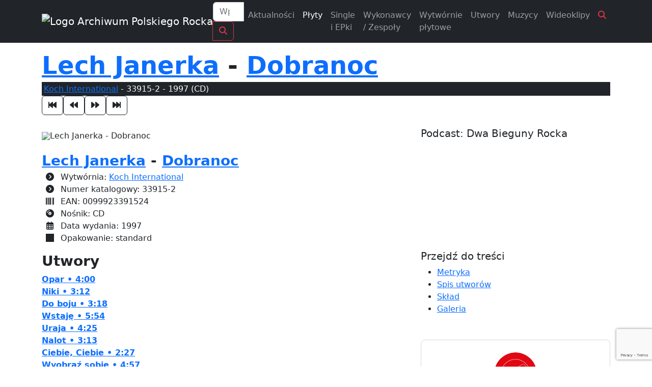

--- FILE ---
content_type: text/html; charset=UTF-8
request_url: https://polskirock.eu/plyta/lech-janerka-dobranoc-339152/
body_size: 18806
content:
<!doctype html>
<html lang="pl-PL">

<head>

	<!-- 6950 -->
	<meta charset="UTF-8">
	<meta name="viewport" content="width=device-width, initial-scale=1">
	<link rel="profile" href="https://gmpg.org/xfn/11">

	<link rel="icon" href="https://polskirock.eu/wp-content/uploads/2020/04/cropped-favicon-2.png" sizes="48x48">
	<link rel="icon" href="https://polskirock.eu/wp-content/uploads/2020/04/cropped-favicon-2.png" sizes="192x192">
	<link rel="apple-touch-icon" href="https://polskirock.eu/wp-content/uploads/2020/04/cropped-favicon-2.png">

	<meta name='robots' content='index, follow, max-image-preview:large, max-snippet:-1, max-video-preview:-1' />
	<style>img:is([sizes="auto" i], [sizes^="auto," i]) { contain-intrinsic-size: 3000px 1500px }</style>
	<script id="cookieyes" type="text/javascript" src="https://cdn-cookieyes.com/client_data/18403c0cfdf6870b3a4881c8/script.js"></script>
	<!-- This site is optimized with the Yoast SEO plugin v26.5 - https://yoast.com/wordpress/plugins/seo/ -->
	<title>Płyta: Lech Janerka - Dobranoc - Koch International 33915-2 - Archiwum Polskiego Rocka 1960 - 2026</title>
	<meta name="description" content="Wytwórnia: Koch International | Data wydania: 1997 | Nośnik: CD | Numer katalogowy: 33915-2 | Opakowanie: standard" />
	<link rel="canonical" href="https://polskirock.eu/plyta/lech-janerka-dobranoc-339152/" />
	<meta property="og:locale" content="pl_PL" />
	<meta property="og:type" content="music.album" />
	<meta property="og:title" content="Płyta: Lech Janerka - Dobranoc" />
	<meta property="og:description" content="Największy katalog polskich płyt z kręgu muzyki popularnej (od poprocka do metalu)" />
	<meta property="og:url" content="https://polskirock.eu/plyta/lech-janerka-dobranoc-339152/" />
	<meta property="og:site_name" content="Archiwum Polskiego Rocka 1960 - 2026" />
	<meta property="article:publisher" content="https://www.facebook.com/archiwumpolskiegorocka" />
	<meta property="article:modified_time" content="2021-03-29T23:00:48+00:00" />
	<meta property="og:image" content="https://polskirock.eu/wp-content/uploads/j/lech-janerka/dobranoc-339152-front.jpg" />
	<meta property="og:image:width" content="593" />
	<meta property="og:image:height" content="600" />
	<meta property="og:image:type" content="image/jpeg" />
	<meta name="twitter:card" content="summary_large_image" />
	<script type="application/ld+json" class="yoast-schema-graph">{"@context":"https://schema.org","@graph":[{"@type":"TechArticle","@id":"https://polskirock.eu/plyta/lech-janerka-dobranoc-339152/#article","isPartOf":{"@id":"https://polskirock.eu/plyta/lech-janerka-dobranoc-339152/"},"author":{"name":"Daniel Wolak","@id":"https://polskirock.eu/#/schema/person/b074f076536f58255f2c99f13826bad6"},"headline":"Dobranoc","datePublished":"2008-10-13T16:00:00+00:00","dateModified":"2021-03-29T23:00:48+00:00","mainEntityOfPage":{"@id":"https://polskirock.eu/plyta/lech-janerka-dobranoc-339152/"},"wordCount":30,"publisher":{"@id":"https://polskirock.eu/#organization"},"image":{"@id":"https://polskirock.eu/plyta/lech-janerka-dobranoc-339152/#primaryimage"},"thumbnailUrl":"https://polskirock.eu/wp-content/uploads/j/lech-janerka/dobranoc-339152-front.jpg","inLanguage":"pl-PL"},{"@type":"WebPage","@id":"https://polskirock.eu/plyta/lech-janerka-dobranoc-339152/","url":"https://polskirock.eu/plyta/lech-janerka-dobranoc-339152/","name":"Dobranoc - Archiwum Polskiego Rocka 1960 - 2026","isPartOf":{"@id":"https://polskirock.eu/#website"},"primaryImageOfPage":{"@id":"https://polskirock.eu/plyta/lech-janerka-dobranoc-339152/#primaryimage"},"image":{"@id":"https://polskirock.eu/plyta/lech-janerka-dobranoc-339152/#primaryimage"},"thumbnailUrl":"https://polskirock.eu/wp-content/uploads/j/lech-janerka/dobranoc-339152-front.jpg","datePublished":"2008-10-13T16:00:00+00:00","dateModified":"2021-03-29T23:00:48+00:00","breadcrumb":{"@id":"https://polskirock.eu/plyta/lech-janerka-dobranoc-339152/#breadcrumb"},"inLanguage":"pl-PL","potentialAction":[{"@type":"ReadAction","target":["https://polskirock.eu/plyta/lech-janerka-dobranoc-339152/"]}]},{"@type":"ImageObject","inLanguage":"pl-PL","@id":"https://polskirock.eu/plyta/lech-janerka-dobranoc-339152/#primaryimage","url":"https://polskirock.eu/wp-content/uploads/j/lech-janerka/dobranoc-339152-front.jpg","contentUrl":"https://polskirock.eu/wp-content/uploads/j/lech-janerka/dobranoc-339152-front.jpg","width":593,"height":600,"caption":"Foto: Tomasz Lewandowski Projekt: Graal"},{"@type":"BreadcrumbList","@id":"https://polskirock.eu/plyta/lech-janerka-dobranoc-339152/#breadcrumb","itemListElement":[{"@type":"ListItem","position":1,"name":"Strona główna","item":"https://polskirock.eu/"},{"@type":"ListItem","position":2,"name":"Płyty","item":"https://polskirock.eu/plyty/"},{"@type":"ListItem","position":3,"name":"Dobranoc"}]},{"@type":"WebSite","@id":"https://polskirock.eu/#website","url":"https://polskirock.eu/","name":"Archiwum Polskiego Rocka 1960 - 2026","description":"Największy katalog polskich płyt z kręgu muzyki popularnej (od poprocka do metalu)","publisher":{"@id":"https://polskirock.eu/#organization"},"potentialAction":[{"@type":"SearchAction","target":{"@type":"EntryPoint","urlTemplate":"https://polskirock.eu/?s={search_term_string}"},"query-input":{"@type":"PropertyValueSpecification","valueRequired":true,"valueName":"search_term_string"}}],"inLanguage":"pl-PL"},{"@type":"Organization","@id":"https://polskirock.eu/#organization","name":"Archiwum Polskiego Rocka","url":"https://polskirock.eu/","logo":{"@type":"ImageObject","inLanguage":"pl-PL","@id":"https://polskirock.eu/#/schema/logo/image/","url":"https://polskirock.eu/wp-content/uploads/2020/04/cropped-favicon-2.png","contentUrl":"https://polskirock.eu/wp-content/uploads/2020/04/cropped-favicon-2.png","width":512,"height":512,"caption":"Archiwum Polskiego Rocka"},"image":{"@id":"https://polskirock.eu/#/schema/logo/image/"},"sameAs":["https://www.facebook.com/archiwumpolskiegorocka"]},{"@type":"Person","@id":"https://polskirock.eu/#/schema/person/b074f076536f58255f2c99f13826bad6","name":"Daniel Wolak","image":{"@type":"ImageObject","inLanguage":"pl-PL","@id":"https://polskirock.eu/#/schema/person/image/","url":"https://polskirock.eu/wp-content/uploads/2020/12/danielwolak-220x220.jpg","contentUrl":"https://polskirock.eu/wp-content/uploads/2020/12/danielwolak-220x220.jpg","caption":"Daniel Wolak"},"description":"Curabitur ultrices posuere orci id lorem nec ligula felis, consequat sed, aliquet nulla. Pellentesque ornare ornare. Nam nec malesuada euismod, enim. Sed metus. Mauris euismod. Ut vestibulum vehicula. Integer sollicitudin justo. Quisque eu ipsum dolor a.","sameAs":["https://www.facebook.com/daniel.wolak","https://www.youtube.com/user/wdaxrock","https://pl.wikipedia.org/wiki/Archiwum_Polskiego_Rocka"],"url":"https://polskirock.eu/author/danielwolak/"}]}</script>
	<!-- / Yoast SEO plugin. -->


<link rel='dns-prefetch' href='//cdn.jsdelivr.net' />
<link rel='dns-prefetch' href='//cdnjs.cloudflare.com' />
<link rel='dns-prefetch' href='//fonts.googleapis.com' />
<link rel='dns-prefetch' href='//use.fontawesome.com' />
<meta property="og:image" content="https://polskirock.eu/wp-content/uploads/galeria/fb/1/6/7/7/1677.jpg" />
<meta property="og:image:width" content="1200" />
<meta property="og:image:height" content="628" />
<script>
window._wpemojiSettings = {"baseUrl":"https:\/\/s.w.org\/images\/core\/emoji\/16.0.1\/72x72\/","ext":".png","svgUrl":"https:\/\/s.w.org\/images\/core\/emoji\/16.0.1\/svg\/","svgExt":".svg","source":{"concatemoji":"https:\/\/polskirock.eu\/wp-includes\/js\/wp-emoji-release.min.js?ver=6.8.3"}};
/*! This file is auto-generated */
!function(s,n){var o,i,e;function c(e){try{var t={supportTests:e,timestamp:(new Date).valueOf()};sessionStorage.setItem(o,JSON.stringify(t))}catch(e){}}function p(e,t,n){e.clearRect(0,0,e.canvas.width,e.canvas.height),e.fillText(t,0,0);var t=new Uint32Array(e.getImageData(0,0,e.canvas.width,e.canvas.height).data),a=(e.clearRect(0,0,e.canvas.width,e.canvas.height),e.fillText(n,0,0),new Uint32Array(e.getImageData(0,0,e.canvas.width,e.canvas.height).data));return t.every(function(e,t){return e===a[t]})}function u(e,t){e.clearRect(0,0,e.canvas.width,e.canvas.height),e.fillText(t,0,0);for(var n=e.getImageData(16,16,1,1),a=0;a<n.data.length;a++)if(0!==n.data[a])return!1;return!0}function f(e,t,n,a){switch(t){case"flag":return n(e,"\ud83c\udff3\ufe0f\u200d\u26a7\ufe0f","\ud83c\udff3\ufe0f\u200b\u26a7\ufe0f")?!1:!n(e,"\ud83c\udde8\ud83c\uddf6","\ud83c\udde8\u200b\ud83c\uddf6")&&!n(e,"\ud83c\udff4\udb40\udc67\udb40\udc62\udb40\udc65\udb40\udc6e\udb40\udc67\udb40\udc7f","\ud83c\udff4\u200b\udb40\udc67\u200b\udb40\udc62\u200b\udb40\udc65\u200b\udb40\udc6e\u200b\udb40\udc67\u200b\udb40\udc7f");case"emoji":return!a(e,"\ud83e\udedf")}return!1}function g(e,t,n,a){var r="undefined"!=typeof WorkerGlobalScope&&self instanceof WorkerGlobalScope?new OffscreenCanvas(300,150):s.createElement("canvas"),o=r.getContext("2d",{willReadFrequently:!0}),i=(o.textBaseline="top",o.font="600 32px Arial",{});return e.forEach(function(e){i[e]=t(o,e,n,a)}),i}function t(e){var t=s.createElement("script");t.src=e,t.defer=!0,s.head.appendChild(t)}"undefined"!=typeof Promise&&(o="wpEmojiSettingsSupports",i=["flag","emoji"],n.supports={everything:!0,everythingExceptFlag:!0},e=new Promise(function(e){s.addEventListener("DOMContentLoaded",e,{once:!0})}),new Promise(function(t){var n=function(){try{var e=JSON.parse(sessionStorage.getItem(o));if("object"==typeof e&&"number"==typeof e.timestamp&&(new Date).valueOf()<e.timestamp+604800&&"object"==typeof e.supportTests)return e.supportTests}catch(e){}return null}();if(!n){if("undefined"!=typeof Worker&&"undefined"!=typeof OffscreenCanvas&&"undefined"!=typeof URL&&URL.createObjectURL&&"undefined"!=typeof Blob)try{var e="postMessage("+g.toString()+"("+[JSON.stringify(i),f.toString(),p.toString(),u.toString()].join(",")+"));",a=new Blob([e],{type:"text/javascript"}),r=new Worker(URL.createObjectURL(a),{name:"wpTestEmojiSupports"});return void(r.onmessage=function(e){c(n=e.data),r.terminate(),t(n)})}catch(e){}c(n=g(i,f,p,u))}t(n)}).then(function(e){for(var t in e)n.supports[t]=e[t],n.supports.everything=n.supports.everything&&n.supports[t],"flag"!==t&&(n.supports.everythingExceptFlag=n.supports.everythingExceptFlag&&n.supports[t]);n.supports.everythingExceptFlag=n.supports.everythingExceptFlag&&!n.supports.flag,n.DOMReady=!1,n.readyCallback=function(){n.DOMReady=!0}}).then(function(){return e}).then(function(){var e;n.supports.everything||(n.readyCallback(),(e=n.source||{}).concatemoji?t(e.concatemoji):e.wpemoji&&e.twemoji&&(t(e.twemoji),t(e.wpemoji)))}))}((window,document),window._wpemojiSettings);
</script>
<style id='wp-emoji-styles-inline-css'>

	img.wp-smiley, img.emoji {
		display: inline !important;
		border: none !important;
		box-shadow: none !important;
		height: 1em !important;
		width: 1em !important;
		margin: 0 0.07em !important;
		vertical-align: -0.1em !important;
		background: none !important;
		padding: 0 !important;
	}
</style>
<link rel='stylesheet' id='wp-block-library-css' href='https://polskirock.eu/wp-includes/css/dist/block-library/style.min.css?ver=6.8.3' media='all' />
<style id='classic-theme-styles-inline-css'>
/*! This file is auto-generated */
.wp-block-button__link{color:#fff;background-color:#32373c;border-radius:9999px;box-shadow:none;text-decoration:none;padding:calc(.667em + 2px) calc(1.333em + 2px);font-size:1.125em}.wp-block-file__button{background:#32373c;color:#fff;text-decoration:none}
</style>
<style id='global-styles-inline-css'>
:root{--wp--preset--aspect-ratio--square: 1;--wp--preset--aspect-ratio--4-3: 4/3;--wp--preset--aspect-ratio--3-4: 3/4;--wp--preset--aspect-ratio--3-2: 3/2;--wp--preset--aspect-ratio--2-3: 2/3;--wp--preset--aspect-ratio--16-9: 16/9;--wp--preset--aspect-ratio--9-16: 9/16;--wp--preset--color--black: #000000;--wp--preset--color--cyan-bluish-gray: #abb8c3;--wp--preset--color--white: #ffffff;--wp--preset--color--pale-pink: #f78da7;--wp--preset--color--vivid-red: #cf2e2e;--wp--preset--color--luminous-vivid-orange: #ff6900;--wp--preset--color--luminous-vivid-amber: #fcb900;--wp--preset--color--light-green-cyan: #7bdcb5;--wp--preset--color--vivid-green-cyan: #00d084;--wp--preset--color--pale-cyan-blue: #8ed1fc;--wp--preset--color--vivid-cyan-blue: #0693e3;--wp--preset--color--vivid-purple: #9b51e0;--wp--preset--gradient--vivid-cyan-blue-to-vivid-purple: linear-gradient(135deg,rgba(6,147,227,1) 0%,rgb(155,81,224) 100%);--wp--preset--gradient--light-green-cyan-to-vivid-green-cyan: linear-gradient(135deg,rgb(122,220,180) 0%,rgb(0,208,130) 100%);--wp--preset--gradient--luminous-vivid-amber-to-luminous-vivid-orange: linear-gradient(135deg,rgba(252,185,0,1) 0%,rgba(255,105,0,1) 100%);--wp--preset--gradient--luminous-vivid-orange-to-vivid-red: linear-gradient(135deg,rgba(255,105,0,1) 0%,rgb(207,46,46) 100%);--wp--preset--gradient--very-light-gray-to-cyan-bluish-gray: linear-gradient(135deg,rgb(238,238,238) 0%,rgb(169,184,195) 100%);--wp--preset--gradient--cool-to-warm-spectrum: linear-gradient(135deg,rgb(74,234,220) 0%,rgb(151,120,209) 20%,rgb(207,42,186) 40%,rgb(238,44,130) 60%,rgb(251,105,98) 80%,rgb(254,248,76) 100%);--wp--preset--gradient--blush-light-purple: linear-gradient(135deg,rgb(255,206,236) 0%,rgb(152,150,240) 100%);--wp--preset--gradient--blush-bordeaux: linear-gradient(135deg,rgb(254,205,165) 0%,rgb(254,45,45) 50%,rgb(107,0,62) 100%);--wp--preset--gradient--luminous-dusk: linear-gradient(135deg,rgb(255,203,112) 0%,rgb(199,81,192) 50%,rgb(65,88,208) 100%);--wp--preset--gradient--pale-ocean: linear-gradient(135deg,rgb(255,245,203) 0%,rgb(182,227,212) 50%,rgb(51,167,181) 100%);--wp--preset--gradient--electric-grass: linear-gradient(135deg,rgb(202,248,128) 0%,rgb(113,206,126) 100%);--wp--preset--gradient--midnight: linear-gradient(135deg,rgb(2,3,129) 0%,rgb(40,116,252) 100%);--wp--preset--font-size--small: 13px;--wp--preset--font-size--medium: 20px;--wp--preset--font-size--large: 36px;--wp--preset--font-size--x-large: 42px;--wp--preset--spacing--20: 0.44rem;--wp--preset--spacing--30: 0.67rem;--wp--preset--spacing--40: 1rem;--wp--preset--spacing--50: 1.5rem;--wp--preset--spacing--60: 2.25rem;--wp--preset--spacing--70: 3.38rem;--wp--preset--spacing--80: 5.06rem;--wp--preset--shadow--natural: 6px 6px 9px rgba(0, 0, 0, 0.2);--wp--preset--shadow--deep: 12px 12px 50px rgba(0, 0, 0, 0.4);--wp--preset--shadow--sharp: 6px 6px 0px rgba(0, 0, 0, 0.2);--wp--preset--shadow--outlined: 6px 6px 0px -3px rgba(255, 255, 255, 1), 6px 6px rgba(0, 0, 0, 1);--wp--preset--shadow--crisp: 6px 6px 0px rgba(0, 0, 0, 1);}:where(.is-layout-flex){gap: 0.5em;}:where(.is-layout-grid){gap: 0.5em;}body .is-layout-flex{display: flex;}.is-layout-flex{flex-wrap: wrap;align-items: center;}.is-layout-flex > :is(*, div){margin: 0;}body .is-layout-grid{display: grid;}.is-layout-grid > :is(*, div){margin: 0;}:where(.wp-block-columns.is-layout-flex){gap: 2em;}:where(.wp-block-columns.is-layout-grid){gap: 2em;}:where(.wp-block-post-template.is-layout-flex){gap: 1.25em;}:where(.wp-block-post-template.is-layout-grid){gap: 1.25em;}.has-black-color{color: var(--wp--preset--color--black) !important;}.has-cyan-bluish-gray-color{color: var(--wp--preset--color--cyan-bluish-gray) !important;}.has-white-color{color: var(--wp--preset--color--white) !important;}.has-pale-pink-color{color: var(--wp--preset--color--pale-pink) !important;}.has-vivid-red-color{color: var(--wp--preset--color--vivid-red) !important;}.has-luminous-vivid-orange-color{color: var(--wp--preset--color--luminous-vivid-orange) !important;}.has-luminous-vivid-amber-color{color: var(--wp--preset--color--luminous-vivid-amber) !important;}.has-light-green-cyan-color{color: var(--wp--preset--color--light-green-cyan) !important;}.has-vivid-green-cyan-color{color: var(--wp--preset--color--vivid-green-cyan) !important;}.has-pale-cyan-blue-color{color: var(--wp--preset--color--pale-cyan-blue) !important;}.has-vivid-cyan-blue-color{color: var(--wp--preset--color--vivid-cyan-blue) !important;}.has-vivid-purple-color{color: var(--wp--preset--color--vivid-purple) !important;}.has-black-background-color{background-color: var(--wp--preset--color--black) !important;}.has-cyan-bluish-gray-background-color{background-color: var(--wp--preset--color--cyan-bluish-gray) !important;}.has-white-background-color{background-color: var(--wp--preset--color--white) !important;}.has-pale-pink-background-color{background-color: var(--wp--preset--color--pale-pink) !important;}.has-vivid-red-background-color{background-color: var(--wp--preset--color--vivid-red) !important;}.has-luminous-vivid-orange-background-color{background-color: var(--wp--preset--color--luminous-vivid-orange) !important;}.has-luminous-vivid-amber-background-color{background-color: var(--wp--preset--color--luminous-vivid-amber) !important;}.has-light-green-cyan-background-color{background-color: var(--wp--preset--color--light-green-cyan) !important;}.has-vivid-green-cyan-background-color{background-color: var(--wp--preset--color--vivid-green-cyan) !important;}.has-pale-cyan-blue-background-color{background-color: var(--wp--preset--color--pale-cyan-blue) !important;}.has-vivid-cyan-blue-background-color{background-color: var(--wp--preset--color--vivid-cyan-blue) !important;}.has-vivid-purple-background-color{background-color: var(--wp--preset--color--vivid-purple) !important;}.has-black-border-color{border-color: var(--wp--preset--color--black) !important;}.has-cyan-bluish-gray-border-color{border-color: var(--wp--preset--color--cyan-bluish-gray) !important;}.has-white-border-color{border-color: var(--wp--preset--color--white) !important;}.has-pale-pink-border-color{border-color: var(--wp--preset--color--pale-pink) !important;}.has-vivid-red-border-color{border-color: var(--wp--preset--color--vivid-red) !important;}.has-luminous-vivid-orange-border-color{border-color: var(--wp--preset--color--luminous-vivid-orange) !important;}.has-luminous-vivid-amber-border-color{border-color: var(--wp--preset--color--luminous-vivid-amber) !important;}.has-light-green-cyan-border-color{border-color: var(--wp--preset--color--light-green-cyan) !important;}.has-vivid-green-cyan-border-color{border-color: var(--wp--preset--color--vivid-green-cyan) !important;}.has-pale-cyan-blue-border-color{border-color: var(--wp--preset--color--pale-cyan-blue) !important;}.has-vivid-cyan-blue-border-color{border-color: var(--wp--preset--color--vivid-cyan-blue) !important;}.has-vivid-purple-border-color{border-color: var(--wp--preset--color--vivid-purple) !important;}.has-vivid-cyan-blue-to-vivid-purple-gradient-background{background: var(--wp--preset--gradient--vivid-cyan-blue-to-vivid-purple) !important;}.has-light-green-cyan-to-vivid-green-cyan-gradient-background{background: var(--wp--preset--gradient--light-green-cyan-to-vivid-green-cyan) !important;}.has-luminous-vivid-amber-to-luminous-vivid-orange-gradient-background{background: var(--wp--preset--gradient--luminous-vivid-amber-to-luminous-vivid-orange) !important;}.has-luminous-vivid-orange-to-vivid-red-gradient-background{background: var(--wp--preset--gradient--luminous-vivid-orange-to-vivid-red) !important;}.has-very-light-gray-to-cyan-bluish-gray-gradient-background{background: var(--wp--preset--gradient--very-light-gray-to-cyan-bluish-gray) !important;}.has-cool-to-warm-spectrum-gradient-background{background: var(--wp--preset--gradient--cool-to-warm-spectrum) !important;}.has-blush-light-purple-gradient-background{background: var(--wp--preset--gradient--blush-light-purple) !important;}.has-blush-bordeaux-gradient-background{background: var(--wp--preset--gradient--blush-bordeaux) !important;}.has-luminous-dusk-gradient-background{background: var(--wp--preset--gradient--luminous-dusk) !important;}.has-pale-ocean-gradient-background{background: var(--wp--preset--gradient--pale-ocean) !important;}.has-electric-grass-gradient-background{background: var(--wp--preset--gradient--electric-grass) !important;}.has-midnight-gradient-background{background: var(--wp--preset--gradient--midnight) !important;}.has-small-font-size{font-size: var(--wp--preset--font-size--small) !important;}.has-medium-font-size{font-size: var(--wp--preset--font-size--medium) !important;}.has-large-font-size{font-size: var(--wp--preset--font-size--large) !important;}.has-x-large-font-size{font-size: var(--wp--preset--font-size--x-large) !important;}
:where(.wp-block-post-template.is-layout-flex){gap: 1.25em;}:where(.wp-block-post-template.is-layout-grid){gap: 1.25em;}
:where(.wp-block-columns.is-layout-flex){gap: 2em;}:where(.wp-block-columns.is-layout-grid){gap: 2em;}
:root :where(.wp-block-pullquote){font-size: 1.5em;line-height: 1.6;}
</style>
<link rel='stylesheet' id='contactform-style-css' href='https://polskirock.eu/wp-content/plugins/bs-contact-form-7-main/css/contactform-style.css?ver=6.8.3' media='all' />
<link rel='stylesheet' id='foobox-free-min-css' href='https://polskirock.eu/wp-content/plugins/foobox-image-lightbox/free/css/foobox.free.min.css?ver=2.7.35' media='all' />
<link rel='stylesheet' id='apr2023-style-css' href='https://polskirock.eu/wp-content/themes/apr2023/style.css?ver=1.0.0' media='all' />
<link rel='stylesheet' id='bootstrap-css' href='https://cdn.jsdelivr.net/npm/bootstrap@5.2.2/dist/css/bootstrap.min.css?ver=5.2.2' media='all' />
<link rel='stylesheet' id='fonts-Montserrat-css' href='https://fonts.googleapis.com/css?family=Montserrat%3A400%2C700%2C900&#038;subset=latin-ext%2Ccyrillic%2Ccyrillic-ext&#038;display=swap&#038;ver=1.0.0' media='all' />
<link rel='stylesheet' id='fonts-PTSANS-css' href='https://fonts.googleapis.com/css?family=PT+Sans+Narrow%3A400%2C700&#038;subset=latin-ext&#038;display=swap&#038;ver=1.0.0' media='all' />
<link rel='stylesheet' id='font-awesome-512-css' href='https://use.fontawesome.com/releases/v5.12.0/css/all.css?ver=512' media='all' />
<link rel='stylesheet' id='font-awesome-620-css' href='https://cdnjs.cloudflare.com/ajax/libs/font-awesome/6.2.0/css/all.min.css?ver=620' media='all' />
<link rel='stylesheet' id='animate-css' href='https://cdnjs.cloudflare.com/ajax/libs/animate.css/4.1.1/animate.min.css?ver=411' media='all' />
<link rel='stylesheet' id='carousel-css' href='https://cdnjs.cloudflare.com/ajax/libs/OwlCarousel2/2.3.4/assets/owl.carousel.min.css?ver=234' media='all' />
<link rel='stylesheet' id='carousel-theme-css' href='https://cdnjs.cloudflare.com/ajax/libs/OwlCarousel2/2.3.4/assets/owl.theme.default.min.css?ver=234' media='all' />
<link rel='stylesheet' id='Navbar-Right-Links-Dark-icons-css' href='https://polskirock.eu/wp-content/themes/apr2023/assets/css/Navbar-Right-Links-Dark-icons.css?ver=1.0.0' media='all' />
<link rel='stylesheet' id='hero-na-5-css' href='https://polskirock.eu/wp-content/themes/apr2023/assets/css/hero-na-5.min.css?ver=1768815668' media='all' />
<script type="text/javascript">
            window._nslDOMReady = (function () {
                const executedCallbacks = new Set();
            
                return function (callback) {
                    /**
                    * Third parties might dispatch DOMContentLoaded events, so we need to ensure that we only run our callback once!
                    */
                    if (executedCallbacks.has(callback)) return;
            
                    const wrappedCallback = function () {
                        if (executedCallbacks.has(callback)) return;
                        executedCallbacks.add(callback);
                        callback();
                    };
            
                    if (document.readyState === "complete" || document.readyState === "interactive") {
                        wrappedCallback();
                    } else {
                        document.addEventListener("DOMContentLoaded", wrappedCallback);
                    }
                };
            })();
        </script><script id="jquery-core-js-extra">
var frontend_ajax_object = {"ajaxurl":"https:\/\/polskirock.eu\/wp-admin\/admin-ajax.php","apiurl":"https:\/\/polskirock.eu\/wp-json\/apr\/v1\/","nonce":"cd2ca83e04","logged_in":"0","apr_rpp":"24","current_url":"https:\/\/polskirock.eu\/plyta\/lech-janerka-dobranoc-339152\/","site_url":"https:\/\/polskirock.eu"};
</script>
<script src="https://polskirock.eu/wp-includes/js/jquery/jquery.min.js?ver=3.7.1" id="jquery-core-js"></script>
<script src="https://polskirock.eu/wp-includes/js/jquery/jquery-migrate.min.js?ver=3.4.1" id="jquery-migrate-js"></script>
<script id="foobox-free-min-js-before">
/* Run FooBox FREE (v2.7.35) */
var FOOBOX = window.FOOBOX = {
	ready: true,
	disableOthers: false,
	o: {wordpress: { enabled: true }, countMessage:'image %index of %total', captions: { dataTitle: ["captionTitle","title"], dataDesc: ["captionDesc","description"] }, rel: '', excludes:'.fbx-link,.nofoobox,.nolightbox,a[href*="pinterest.com/pin/create/button/"]', affiliate : { enabled: false }},
	selectors: [
		".foogallery-container.foogallery-lightbox-foobox", ".foogallery-container.foogallery-lightbox-foobox-free", ".gallery", ".wp-block-gallery", ".wp-caption", ".wp-block-image", "a:has(img[class*=wp-image-])", ".foobox"
	],
	pre: function( $ ){
		// Custom JavaScript (Pre)
		
	},
	post: function( $ ){
		// Custom JavaScript (Post)
		
		// Custom Captions Code
		
	},
	custom: function( $ ){
		// Custom Extra JS
		
	}
};
</script>
<script src="https://polskirock.eu/wp-content/plugins/foobox-image-lightbox/free/js/foobox.free.min.js?ver=2.7.35" id="foobox-free-min-js"></script>

		<!-- GA Google Analytics @ https://m0n.co/ga -->
		<script async src="https://www.googletagmanager.com/gtag/js?id=G-3SF356VYV2"></script>
		<script>
			window.dataLayer = window.dataLayer || [];
			function gtag(){dataLayer.push(arguments);}
			gtag('js', new Date());
			gtag('config', 'G-3SF356VYV2');
		</script>

	<script type="application/ld+json">{
    "@context": "https://schema.org",
    "@type": "MusicAlbum",
    "name": "Lech Janerka",
    "byArtist": [
        {
            "@type": "MusicGroup",
            "name": "Lech Janerka"
        }
    ],
    "recordLabel": [
        {
            "@type": "Organization",
            "name": "Koch International"
        }
    ],
    "genre": "Rock",
    "catalogNumber": "33915-2",
    "barcode": "0099923391524",
    "musicReleaseFormat": [
        "CD"
    ],
    "datePublished": "1997",
    "image": "https://polskirock.eu/wp-content/uploads/galeria/big/j/lech-janerka/dobranoc-339152-front.jpg",
    "url": "https://polskirock.eu/plyta/lech-janerka-dobranoc-339152/"
}</script><link rel="icon" href="https://polskirock.eu/wp-content/uploads/2020/04/cropped-favicon-1-32x32.png" sizes="32x32" />
<link rel="icon" href="https://polskirock.eu/wp-content/uploads/2020/04/cropped-favicon-1-192x192.png" sizes="192x192" />
<link rel="apple-touch-icon" href="https://polskirock.eu/wp-content/uploads/2020/04/cropped-favicon-1-180x180.png" />
<meta name="msapplication-TileImage" content="https://polskirock.eu/wp-content/uploads/2020/04/cropped-favicon-1-270x270.png" />
<style type="text/css">div.nsl-container[data-align="left"] {
    text-align: left;
}

div.nsl-container[data-align="center"] {
    text-align: center;
}

div.nsl-container[data-align="right"] {
    text-align: right;
}


div.nsl-container div.nsl-container-buttons a[data-plugin="nsl"] {
    text-decoration: none;
    box-shadow: none;
    border: 0;
}

div.nsl-container .nsl-container-buttons {
    display: flex;
    padding: 5px 0;
}

div.nsl-container.nsl-container-block .nsl-container-buttons {
    display: inline-grid;
    grid-template-columns: minmax(145px, auto);
}

div.nsl-container-block-fullwidth .nsl-container-buttons {
    flex-flow: column;
    align-items: center;
}

div.nsl-container-block-fullwidth .nsl-container-buttons a,
div.nsl-container-block .nsl-container-buttons a {
    flex: 1 1 auto;
    display: block;
    margin: 5px 0;
    width: 100%;
}

div.nsl-container-inline {
    margin: -5px;
    text-align: left;
}

div.nsl-container-inline .nsl-container-buttons {
    justify-content: center;
    flex-wrap: wrap;
}

div.nsl-container-inline .nsl-container-buttons a {
    margin: 5px;
    display: inline-block;
}

div.nsl-container-grid .nsl-container-buttons {
    flex-flow: row;
    align-items: center;
    flex-wrap: wrap;
}

div.nsl-container-grid .nsl-container-buttons a {
    flex: 1 1 auto;
    display: block;
    margin: 5px;
    max-width: 280px;
    width: 100%;
}

@media only screen and (min-width: 650px) {
    div.nsl-container-grid .nsl-container-buttons a {
        width: auto;
    }
}

div.nsl-container .nsl-button {
    cursor: pointer;
    vertical-align: top;
    border-radius: 4px;
}

div.nsl-container .nsl-button-default {
    color: #fff;
    display: flex;
}

div.nsl-container .nsl-button-icon {
    display: inline-block;
}

div.nsl-container .nsl-button-svg-container {
    flex: 0 0 auto;
    padding: 8px;
    display: flex;
    align-items: center;
}

div.nsl-container svg {
    height: 24px;
    width: 24px;
    vertical-align: top;
}

div.nsl-container .nsl-button-default div.nsl-button-label-container {
    margin: 0 24px 0 12px;
    padding: 10px 0;
    font-family: Helvetica, Arial, sans-serif;
    font-size: 16px;
    line-height: 20px;
    letter-spacing: .25px;
    overflow: hidden;
    text-align: center;
    text-overflow: clip;
    white-space: nowrap;
    flex: 1 1 auto;
    -webkit-font-smoothing: antialiased;
    -moz-osx-font-smoothing: grayscale;
    text-transform: none;
    display: inline-block;
}

div.nsl-container .nsl-button-google[data-skin="light"] {
    box-shadow: inset 0 0 0 1px #747775;
    color: #1f1f1f;
}

div.nsl-container .nsl-button-google[data-skin="dark"] {
    box-shadow: inset 0 0 0 1px #8E918F;
    color: #E3E3E3;
}

div.nsl-container .nsl-button-google[data-skin="neutral"] {
    color: #1F1F1F;
}

div.nsl-container .nsl-button-google div.nsl-button-label-container {
    font-family: "Roboto Medium", Roboto, Helvetica, Arial, sans-serif;
}

div.nsl-container .nsl-button-apple .nsl-button-svg-container {
    padding: 0 6px;
}

div.nsl-container .nsl-button-apple .nsl-button-svg-container svg {
    height: 40px;
    width: auto;
}

div.nsl-container .nsl-button-apple[data-skin="light"] {
    color: #000;
    box-shadow: 0 0 0 1px #000;
}

div.nsl-container .nsl-button-facebook[data-skin="white"] {
    color: #000;
    box-shadow: inset 0 0 0 1px #000;
}

div.nsl-container .nsl-button-facebook[data-skin="light"] {
    color: #1877F2;
    box-shadow: inset 0 0 0 1px #1877F2;
}

div.nsl-container .nsl-button-spotify[data-skin="white"] {
    color: #191414;
    box-shadow: inset 0 0 0 1px #191414;
}

div.nsl-container .nsl-button-apple div.nsl-button-label-container {
    font-size: 17px;
    font-family: -apple-system, BlinkMacSystemFont, "Segoe UI", Roboto, Helvetica, Arial, sans-serif, "Apple Color Emoji", "Segoe UI Emoji", "Segoe UI Symbol";
}

div.nsl-container .nsl-button-slack div.nsl-button-label-container {
    font-size: 17px;
    font-family: -apple-system, BlinkMacSystemFont, "Segoe UI", Roboto, Helvetica, Arial, sans-serif, "Apple Color Emoji", "Segoe UI Emoji", "Segoe UI Symbol";
}

div.nsl-container .nsl-button-slack[data-skin="light"] {
    color: #000000;
    box-shadow: inset 0 0 0 1px #DDDDDD;
}

div.nsl-container .nsl-button-tiktok[data-skin="light"] {
    color: #161823;
    box-shadow: 0 0 0 1px rgba(22, 24, 35, 0.12);
}


div.nsl-container .nsl-button-kakao {
    color: rgba(0, 0, 0, 0.85);
}

.nsl-clear {
    clear: both;
}

.nsl-container {
    clear: both;
}

.nsl-disabled-provider .nsl-button {
    filter: grayscale(1);
    opacity: 0.8;
}

/*Button align start*/

div.nsl-container-inline[data-align="left"] .nsl-container-buttons {
    justify-content: flex-start;
}

div.nsl-container-inline[data-align="center"] .nsl-container-buttons {
    justify-content: center;
}

div.nsl-container-inline[data-align="right"] .nsl-container-buttons {
    justify-content: flex-end;
}


div.nsl-container-grid[data-align="left"] .nsl-container-buttons {
    justify-content: flex-start;
}

div.nsl-container-grid[data-align="center"] .nsl-container-buttons {
    justify-content: center;
}

div.nsl-container-grid[data-align="right"] .nsl-container-buttons {
    justify-content: flex-end;
}

div.nsl-container-grid[data-align="space-around"] .nsl-container-buttons {
    justify-content: space-around;
}

div.nsl-container-grid[data-align="space-between"] .nsl-container-buttons {
    justify-content: space-between;
}

/* Button align end*/

/* Redirect */

#nsl-redirect-overlay {
    display: flex;
    flex-direction: column;
    justify-content: center;
    align-items: center;
    position: fixed;
    z-index: 1000000;
    left: 0;
    top: 0;
    width: 100%;
    height: 100%;
    backdrop-filter: blur(1px);
    background-color: RGBA(0, 0, 0, .32);;
}

#nsl-redirect-overlay-container {
    display: flex;
    flex-direction: column;
    justify-content: center;
    align-items: center;
    background-color: white;
    padding: 30px;
    border-radius: 10px;
}

#nsl-redirect-overlay-spinner {
    content: '';
    display: block;
    margin: 20px;
    border: 9px solid RGBA(0, 0, 0, .6);
    border-top: 9px solid #fff;
    border-radius: 50%;
    box-shadow: inset 0 0 0 1px RGBA(0, 0, 0, .6), 0 0 0 1px RGBA(0, 0, 0, .6);
    width: 40px;
    height: 40px;
    animation: nsl-loader-spin 2s linear infinite;
}

@keyframes nsl-loader-spin {
    0% {
        transform: rotate(0deg)
    }
    to {
        transform: rotate(360deg)
    }
}

#nsl-redirect-overlay-title {
    font-family: -apple-system, BlinkMacSystemFont, "Segoe UI", Roboto, Oxygen-Sans, Ubuntu, Cantarell, "Helvetica Neue", sans-serif;
    font-size: 18px;
    font-weight: bold;
    color: #3C434A;
}

#nsl-redirect-overlay-text {
    font-family: -apple-system, BlinkMacSystemFont, "Segoe UI", Roboto, Oxygen-Sans, Ubuntu, Cantarell, "Helvetica Neue", sans-serif;
    text-align: center;
    font-size: 14px;
    color: #3C434A;
}

/* Redirect END*/</style><style type="text/css">/* Notice fallback */
#nsl-notices-fallback {
    position: fixed;
    right: 10px;
    top: 10px;
    z-index: 10000;
}

.admin-bar #nsl-notices-fallback {
    top: 42px;
}

#nsl-notices-fallback > div {
    position: relative;
    background: #fff;
    border-left: 4px solid #fff;
    box-shadow: 0 1px 1px 0 rgba(0, 0, 0, .1);
    margin: 5px 15px 2px;
    padding: 1px 20px;
}

#nsl-notices-fallback > div.error {
    display: block;
    border-left-color: #dc3232;
}

#nsl-notices-fallback > div.updated {
    display: block;
    border-left-color: #46b450;
}

#nsl-notices-fallback p {
    margin: .5em 0;
    padding: 2px;
}

#nsl-notices-fallback > div:after {
    position: absolute;
    right: 5px;
    top: 5px;
    content: '\00d7';
    display: block;
    height: 16px;
    width: 16px;
    line-height: 16px;
    text-align: center;
    font-size: 20px;
    cursor: pointer;
}</style>	<meta property="fb:app_id" content="607316051243930" />
	<!-- Smartsupp Live Chat script -->
	<script type="text/javascript">
		var _smartsupp = _smartsupp || {};
		_smartsupp.key = '349281f238b1b6b7b8644c7bccd3459d08ac7383';
		window.smartsupp || (function(d) {
			var s, c, o = smartsupp = function() {
				o._.push(arguments)
			};
			o._ = [];
			s = d.getElementsByTagName('script')[0];
			c = d.createElement('script');
			c.type = 'text/javascript';
			c.charset = 'utf-8';
			c.async = true;
			c.src = 'https://www.smartsuppchat.com/loader.js?';
			s.parentNode.insertBefore(c, s);
		})(document);
	</script>
	<noscript> Powered by <a href=“https://www.smartsupp.com” target=“_blank”>Smartsupp</a></noscript>
</head>

<body class="wp-singular plyty-template-default single single-plyty postid-6950 wp-theme-apr2023 noscroll" data-userid="0">
	<!-- <div class="loading">
		<img src="https://polskirock.eu/wp-content/themes/apr2023/assets/img/spinner.gif" alt="">
	</div> -->
			<nav class="navbar navbar-dark navbar-expand-lg sticky-top bg-dark py-1">
		<div class="container"><a class="navbar-brand d-flex align-items-center" href="https://polskirock.eu/"><img class="img-fluid" src="https://polskirock.eu/wp-content/themes/apr2023/assets/img/logo-120-white.png" title="Archiwum Polskiego Rocka" alt="Logo Archiwum Polskiego Rocka"></a><button data-bs-toggle="collapse" class="navbar-toggler" data-bs-target="#navcol-5"><span class="visually-hidden">Toggle navigation</span><span class="navbar-toggler-icon"></span></button>
			<div class="text-white bg-dark" id="navbar_search">
									<div class="search-form">
						<form action="https://polskirock.eu/">
							<div class="input-group">
								<input type="search" name="s" class="form-control" placeholder="Wpisz poszukiwaną frazę" autocomplete="off" aria-label="Wpisz poszukiwaną frazę" aria-describedby="button-addon2" value="">
								<span class="input-group-text d-none" id="search_hourglass"><i class="fa-solid fa-hourglass-half"></i></span>
								<button class="btn btn-outline-danger" type="submit" id="button-addon2"><i class="fa-solid fa-magnifying-glass"></i></button>
							</div>
						</form>
					</div>
								<div class="search-results d-none">
					<div class="search-results--result shadow"></div>
				</div>
			</div>
			<div class="collapse navbar-collapse" id="navcol-5">
				<ul class="navbar-nav ms-auto">
												<li class="nav-item"><a class="nav-link  " href="https://polskirock.eu/aktualnosci/">Aktualności</a></li>
												<li class="nav-item"><a class="nav-link active " href="https://polskirock.eu/plyty/">Płyty</a></li>
												<li class="nav-item"><a class="nav-link  " href="https://polskirock.eu/single/">Single i EPki</a></li>
												<li class="nav-item"><a class="nav-link  " href="https://polskirock.eu/wykonawcy/">Wykonawcy / Zespoły</a></li>
												<li class="nav-item"><a class="nav-link  " href="https://polskirock.eu/wytwornie/">Wytwórnie płytowe</a></li>
												<li class="nav-item"><a class="nav-link  " href="https://polskirock.eu/utwory/">Utwory</a></li>
												<li class="nav-item"><a class="nav-link  " href="https://polskirock.eu/muzycy/">Muzycy</a></li>
												<li class="nav-item"><a class="nav-link  " href="https://polskirock.eu/teledysk/">Wideoklipy</a></li>
										<li class="nav-item">
						<a href="https://polskirock.eu/szukaj" class="nav-link text-danger" title="Wyszukiwarka"><i class="fa-solid fa-magnifying-glass"></i></a>
					</li>
					<!--
											<li class="nav-item"><a class="nav-link text-success" href="https://polskirock.eu/panel/logowanie/" title="Logowanie"><span class="d-none d-lg-inline">
									<svg xmlns="http://www.w3.org/2000/svg" width="16" height="16" fill="currentColor" class="bi bi-box-arrow-in-right" viewBox="0 0 16 16">
										<path fill-rule="evenodd" d="M6 3.5a.5.5 0 0 1 .5-.5h8a.5.5 0 0 1 .5.5v9a.5.5 0 0 1-.5.5h-8a.5.5 0 0 1-.5-.5v-2a.5.5 0 0 0-1 0v2A1.5 1.5 0 0 0 6.5 14h8a1.5 1.5 0 0 0 1.5-1.5v-9A1.5 1.5 0 0 0 14.5 2h-8A1.5 1.5 0 0 0 5 3.5v2a.5.5 0 0 0 1 0v-2z" />
										<path fill-rule="evenodd" d="M11.854 8.354a.5.5 0 0 0 0-.708l-3-3a.5.5 0 1 0-.708.708L10.293 7.5H1.5a.5.5 0 0 0 0 1h8.793l-2.147 2.146a.5.5 0 0 0 .708.708l3-3z" />
									</svg>
								</span><span class="d-lg-none">Logowanie</span></a></li>
					
					-->
				</ul>

			</div>
		</div>
	</nav>    <section id="section-title">
        <div class="container">
            <div class="row g-0">
                    <div class="col-12 py-3" id="plyta-tytul">
        <aside>
            <header class="main">
                <h5 class="display-5 fw-bold mb-1 tytul"><a href="https://polskirock.eu/wykonawca/lech-janerka/" data-bs-toggle="tooltip" data-bs-placement="top" data-bs-title="Zobacz całą dyskografię Lech Janerka" >Lech Janerka</a>&nbsp;- <a href="https://polskirock.eu/plyta/lech-janerka-dobranoc-339152/">Dobranoc</a></h5>
                <h6 class="m-0 p-1 bg-dark text-light podtytul"><a href="https://polskirock.eu/wytwornia/koch-international/" data-bs-toggle="tooltip" data-bs-placement="right" data-bs-title="Zobacz całą dyskografię Koch International">Koch International</a> - 33915-2 - 1997 (CD)</h6>
                <nav class="text-center d-flex gap-2 nawigacja">
                                            <a class="btn btn-outline-dark" role="button" href="https://polskirock.eu/plyta/lech-janerka-historia-podwodna-sxt70/"><i class="fas fa-fast-backward"></i></a>
                                                                <a class="btn btn-outline-dark" role="button" href="https://polskirock.eu/plyta/lech-janerka-bruhaha-9870554/" rel="prev"><i class="fas fa-backward"></i></a>
                                                                <a class="btn btn-outline-dark" role="button" href="https://polskirock.eu/plyta/lech-janerka-fiu-fiu-74321891982/" rel="next"><i class="fas fa-forward"></i></a>
                                                                <a class="btn btn-outline-dark" role="button" href="https://polskirock.eu/plyta/lech-janerka-bez-pradu-rl002/"><i class="fas fa-fast-forward"></i></a>
                                    </nav>
            </header>
        </aside>
    </div>

                <div class="col-12 col-lg-8 py-3" id="plyta-content">
                    <main>
                        <section id="plyta-metryka">
                            <figure class="figure  d-none d-md-block"><img class="img-fluid figure-img" src="https://polskirock.eu/wp-content/uploads/galeria/crop/j/lech-janerka/dobranoc-339152-front.jpg" alt="Lech Janerka - Dobranoc">
                            </figure>
                            <header>
                                <h1 class="fs-3 fw-bold mb-1 tytul"><a href="https://polskirock.eu/wykonawca/lech-janerka/" data-bs-toggle="tooltip" data-bs-placement="top" data-bs-title="Zobacz całą dyskografię Lech Janerka" >Lech Janerka</a>&nbsp;- <a href="https://polskirock.eu/plyta/lech-janerka-dobranoc-339152/">Dobranoc</a></h1>
                            </header>
                            <div>
                                <ul class="list-unstyled fa-ul" style="--fa-li-margin: 2em;">
                                    <li>&nbsp;<span class="fa-li"><i class="fas fa-chevron-circle-right"></i></span>Wytwórnia:&nbsp;<a href="https://polskirock.eu/wytwornia/koch-international/" data-bs-toggle="tooltip" data-bs-placement="right" data-bs-title="Zobacz całą dyskografię Koch International">Koch International</a></li>
                                                                            <li>&nbsp;Numer katalogowy: 33915-2<span class="fa-li"><i class="fas fa-chevron-circle-right"></i></span></li>
                                                                                                                <li>&nbsp;<span class="fa-li"><i class="fas fa-barcode"></i></span>EAN: 0099923391524</li>
                                                                        <li>&nbsp;<span class="fa-li"><i class="fas fa-compact-disc"></i></span>Nośnik: CD                                    </li>
                                    <li>&nbsp;<span class="fa-li"><i class="far fa-calendar-alt"></i></span>Data
                                        wydania: 1997</li>
                                    <li>&nbsp;Opakowanie: standard<span class="fa-li"><i class="fas fa-square-full"></i></span></li>
                                                                    </ul>

                                                            </div>
                        </section>
                                                    <section id="plyta-utwory">
                                <header>
                                    <h3 class="fw-bold" id="utwory">Utwory</h3>
                                </header>
                                                                        <article>
                                            <header>
                                                                                                                                            </header>
                                            <ul class="list-unstyled">
                                                                                                    <li data-index="1">
                                                        <a href="https://polskirock.eu/utwory/opar/" title="Szczegóły utworu"><strong>Opar &bull; 4:00</strong></a>                                                        
                                                                                                            </li>
                                                                                                    <li data-index="2">
                                                        <a href="https://polskirock.eu/utwory/niki/" title="Szczegóły utworu"><strong>Niki &bull; 3:12</strong></a>                                                        
                                                                                                            </li>
                                                                                                    <li data-index="3">
                                                        <a href="https://polskirock.eu/utwory/do-boju/" title="Szczegóły utworu"><strong>Do boju &bull; 3:18</strong></a>                                                        
                                                                                                            </li>
                                                                                                    <li data-index="4">
                                                        <a href="https://polskirock.eu/utwory/wstaje/" title="Szczegóły utworu"><strong>Wstaję &bull; 5:54</strong></a>                                                        
                                                                                                            </li>
                                                                                                    <li data-index="5">
                                                        <a href="https://polskirock.eu/utwory/uraja/" title="Szczegóły utworu"><strong>Uraja &bull; 4:25</strong></a>                                                        
                                                                                                            </li>
                                                                                                    <li data-index="6">
                                                        <a href="https://polskirock.eu/utwory/nalot/" title="Szczegóły utworu"><strong>Nalot &bull; 3:13</strong></a>                                                        
                                                                                                            </li>
                                                                                                    <li data-index="7">
                                                        <a href="https://polskirock.eu/utwory/ciebie-ciebie/" title="Szczegóły utworu"><strong>Ciebie, Ciebie &bull; 2:27</strong></a>                                                        
                                                                                                            </li>
                                                                                                    <li data-index="8">
                                                        <a href="https://polskirock.eu/utwory/wyobraz-sobie/" title="Szczegóły utworu"><strong>Wyobraź sobie &bull; 4:57</strong></a>                                                        
                                                                                                            </li>
                                                                                                    <li data-index="9">
                                                        <a href="https://polskirock.eu/utwory/pada-deszcz/" title="Szczegóły utworu"><strong>Pada deszcz &bull; 1:25</strong></a>                                                        
                                                                                                            </li>
                                                                                                    <li data-index="10">
                                                        <a href="https://polskirock.eu/utwory/dobranoc/" title="Szczegóły utworu"><strong>Dobranoc &bull; 7:35</strong></a>                                                        
                                                                                                            </li>
                                                
                                            </ul>                                         </article>
                                                                                                </section>
                                                                            <section id="plyta-sklad">
                                <header>
                                    <h3 class="fw-bold" id="sklad">Skład</h3>
                                </header>
                                                                    <article>
                                                                                                                                <h5>Podstawowy skład</h5>
                                                <ul class="fa-ul">
                                                                                                            <li><span class="fa-li"><i class="fa-solid fa-person fa-fw"></i></span><a href="https://polskirock.eu/muzyk/lech-janerka/" alt="" title="Lech Janerka">Lech Janerka</a>&nbsp;• <a href="https://polskirock.eu/instrumenty#instr_bg"><abbr data-title="gitara basowa" tabindex="0">bg</abbr></a> / <a href="https://polskirock.eu/instrumenty#instr_voc"><abbr data-title="wokal" tabindex="0">voc</abbr></a> </li>
                                                                                                            <li><span class="fa-li"><i class="fa-solid fa-person fa-fw"></i></span><a href="https://polskirock.eu/muzyk/ryszard-guz/" alt="" title="Ryszard Guz">Ryszard Guz</a>&nbsp;• <a href="https://polskirock.eu/instrumenty#instr_dr"><abbr data-title="perkusja" tabindex="0">dr</abbr></a> </li>
                                                                                                            <li><span class="fa-li"><i class="fa-solid fa-person-dress fa-fw"></i></span><a href="https://polskirock.eu/muzyk/bozena-janerka/" alt="" title="Bożena Janerka">Bożena Janerka</a>&nbsp;• <a href="https://polskirock.eu/instrumenty#instr_viola"><abbr data-title="wiolonczela" tabindex="0">viola</abbr></a> </li>
                                                                                                            <li><span class="fa-li"><i class="fa-solid fa-person fa-fw"></i></span><a href="https://polskirock.eu/muzyk/wojciech-seweryn/" alt="" title="Wojciech Seweryn">Wojciech Seweryn</a>&nbsp;• <a href="https://polskirock.eu/instrumenty#instr_g"><abbr data-title="gitara" tabindex="0">g</abbr></a> </li>
                                                                                                    </ul>
                                                                            </article>
                                                                                                    <article>
                                        <header>
                                            <h4>Spis instrumentów:</h4>
                                        </header>
                                        <ul>
                                                                                            <li><a href="https://polskirock.eu/instrumenty#instr_bg"><abbr data-title="gitara basowa" tabindex="0">bg</abbr></a> &mdash; gitara basowa</li>
                                                                                            <li><a href="https://polskirock.eu/instrumenty#instr_dr"><abbr data-title="perkusja" tabindex="0">dr</abbr></a> &mdash; perkusja</li>
                                                                                            <li><a href="https://polskirock.eu/instrumenty#instr_g"><abbr data-title="gitara" tabindex="0">g</abbr></a> &mdash; gitara</li>
                                                                                            <li><a href="https://polskirock.eu/instrumenty#instr_viola"><abbr data-title="wiolonczela" tabindex="0">viola</abbr></a> &mdash; wiolonczela</li>
                                                                                            <li><a href="https://polskirock.eu/instrumenty#instr_voc"><abbr data-title="wokal" tabindex="0">voc</abbr></a> &mdash; wokal</li>
                                                                                    </ul>
                                    </article>
                                                            </section>
                                            </main>
                </div>
                <div class="col-12 col-lg-4" id="plyta-sidebar">
                    <aside>
                        <section>
                            <header >
                                <h5 class="mt-2">Podcast: Dwa Bieguny Rocka</h5>
                            </header>
                            <div class="ratio ratio-16x9">
                                <iframe src="https://www.youtube.com/embed/iJ9dvmpDWHI?si=dRzN5MJSU0glVgPA"
                                    title="YouTube video player"
                                    allow="accelerometer; autoplay; clipboard-write; encrypted-media; gyroscope; picture-in-picture; web-share"
                                    allowfullscreen>
                                </iframe>
                            </div>

                        </section>

                        <section class="sticky">
                            <nav>
                                <header>
                                    <h5>Przejdź do treści</h5>
                                </header>
                                <ul>
                                    <li><a href="#plyta-metryka">Metryka</a></li>
                                    <li><a href="#utwory">Spis utworów</a></li>
                                                                            <li><a href="#sklad">Skład</a></li>
                                                                                                                <li><a href="#plyta-galeria">Galeria</a></li>
                                                                                                        </ul>
                            </nav>
                        </section>
                        <section class="mt-5"><iframe src="https://patronite.pl/widget/polskirock/456148/small/light/colorful?description=Dzi%C4%99kuj%C4%99%20za%20Twoje%20wsparcie!" height="330" width="100%" frameborder="0" scrolling="no" title="Zostań patronem na patronite.pl"></iframe></section>
                        
                    </aside>
                </div>
                                    <div class="col-12 py-3" id="plyta-galeria">
                        <div class="owl-carousel owl-theme galeria">
                                                            <figure class="figure" data-hash="image-0">
                                    <img class="figure-img owl-lazy" data-src="https://polskirock.eu/wp-content/uploads/galeria/big/j/lech-janerka/dobranoc-339152-front.jpg" alt="Lech Janerka - Dobranoc">
                                    <figcaption class="figure-caption">Foto: Tomasz Lewandowski<br />
Projekt: Graal</figcaption>
                                </figure>
                                                            <figure class="figure" data-hash="image-1">
                                    <img class="figure-img owl-lazy" data-src="https://polskirock.eu/wp-content/uploads/galeria/big/j/lech-janerka/dobranoc-339152-back.jpg" alt="Lech Janerka - Dobranoc">
                                    <figcaption class="figure-caption">Foto: Tomasz Lewandowski<br />
Projekt: Graal</figcaption>
                                </figure>
                                                            <figure class="figure" data-hash="image-2">
                                    <img class="figure-img owl-lazy" data-src="https://polskirock.eu/wp-content/uploads/galeria/big/j/lech-janerka/dobranoc-339152-label.jpg" alt="Lech Janerka - Dobranoc">
                                    <figcaption class="figure-caption">Foto: Tomasz Lewandowski<br />
Projekt: Graal</figcaption>
                                </figure>
                                                    </div>
                        <div class="galeria-thumbnails">
                                                            <div style="background-image: url('https://polskirock.eu/wp-content/uploads/galeria/crop/j/lech-janerka/dobranoc-339152-front.jpg');"><a class="stretched-link" href="#image-0"></a></div>
                                                            <div style="background-image: url('https://polskirock.eu/wp-content/uploads/galeria/crop/j/lech-janerka/dobranoc-339152-back.jpg');"><a class="stretched-link" href="#image-1"></a></div>
                                                            <div style="background-image: url('https://polskirock.eu/wp-content/uploads/galeria/crop/j/lech-janerka/dobranoc-339152-label.jpg');"><a class="stretched-link" href="#image-2"></a></div>
                                                    </div>
                    </div>
                            </div>
        </div>
    </section>
    
<section class="text-center py-5">
    <a href="https://blackpoints.pl/produkt/nowosc-bylem-w-piekle-krzysztof-jary-jaryczewski-rozmawial-kamil-wicik/" title="Byłem w piekle. Krzysztof JARY Jaryczewski szczerze do bólu - rozmawiał Kamil Wicik" target="blank">
        <img src="https://polskirock.eu/wp-content/uploads/2025/02/jary-37.jpg" alt="Byłem w piekle. Krzysztof JARY Jaryczewski szczerze do bólu - rozmawiał Kamil Wicik" class="img-fluid" />
    </a></section>
<footer class="text-bg-dark pt-3">
    <div class="container-md">
        <div class="row">
            <div class="col-12" id="footer-content">
                <section id="footer-archiwum">
                    <article>
                        <figure class="figure m-0"><img class="img-fluid figure-img" src="https://polskirock.eu/wp-content/themes/apr2023/assets/img/logo-120-white.png" alt="Archiwum Polskiego Rocka 1960 - 2026"></figure>
                        <header class="d-flex flex-column h-100">
                            <h5>Archiwum Polskiego Rocka ™</h5>
                            <h6 class="m-0">Internetowa baza danych polskich płyt rockowych 1960 — 2026</h6>
                        </header>
                    </article>
                    <p class="text-center">Największy katalog polskich płyt CD i LP<br>© Wdaxrock Daniel Wolak 2000 - 2026<br>Adres do korespondencji:<br>Daniel Wolak, Wartka 4/9, 80-841 Gdańsk.</p>
                </section>
                <section id="footer-dzialy-portalu">
                    <nav class="mb-3"><header><h5>Działy Archiwum</h5></header><ul class="list-unstyled "><li><a class="" href="https://polskirock.eu/aktualnosci/">Aktualności</a></li><li><a class="" href="https://polskirock.eu/plyty/">Płyty</a></li><li><a class="" href="https://polskirock.eu/single/">Single i EPki</a></li><li><a class="" href="https://polskirock.eu/wykonawcy/">Wykonawcy / Zespoły</a></li><li><a class="" href="https://polskirock.eu/wytwornie/">Wytwórnie płytowe</a></li><li><a class="" href="https://polskirock.eu/utwory/">Utwory</a></li><li><a class="" href="https://polskirock.eu/muzycy/">Muzycy</a></li><li><a class="" href="https://polskirock.eu/teledysk/">Wideoklipy</a></li></ul></nav><nav class="mb-3"><header><h5>Strony autorów</h5></header><ul class="list-unstyled "><li><a class="" href="https://polskirock.eu/leszekgnoinski/">Leszek Gnoiński</a></li><li><a class="" href="https://polskirock.eu/danielwolak/">Daniel Wolak</a></li></ul></nav>                                    </section>
                <section id="footer-profil">

                    <nav class="mb-3"><header><h5>Zobacz także</h5></header><ul class="list-unstyled "><li><a class="" href="https://polskirock.eu/ulubione-plyty/">Ulubione płyty</a></li><li><a class="" href="https://polskirock.eu/najczesciej-w-kolekcjach/">Najczęściej w kolekcjach</a></li><li><a class="" href="https://polskirock.eu/poszukiwane-plyty/">Poszukiwane płyty przez użytkowników Archiwum Polskiego Rocka</a></li></ul></nav>                                    </section>
                <section id="footer-onas">
                    <nav class="mb-3"><header><h5>Archiwum Polskiego Rocka</h5></header><ul class="list-unstyled "><li><a class="" href="https://polskirock.eu/archiwum-polskiego-rocka/">O nas</a></li><li><a class="" href="https://polskirock.eu/znani-o-archiwum/">Znani o Archiwum</a></li><li><a class="text-danger" href="https://polskirock.eu/zostan-patronem-archiwum-polskiego-rocka/">Pomóż nam - zostań Patronem!</a></li><li><a class="" href="https://polskirock.eu/ksiazki-archiwum-polskiego-rocka/">Nasze książki</a></li><li><a class="text-warning" href="https://allegro.pl/oferta/archiwum-polskiego-rocka-1960-2019-wydanie-specjalne-xx-lecie-portalu-15695495287">Kup książkę &quot;Archiwum Polskiego Rocka&quot;</a></li><li><a class="text-danger" href="https://polskirock.eu/kontakt/">Kontakt</a></li></ul></nav>                                    </section>
                <section id="footer-cookies">
                    <header>
                        <h5>Polityka cookies</h5>
                    </header>
                    <p>W ramach naszej witryny stosujemy pliki cookies w celu świadczenia Państwu usług na najwyższym poziomie, w tym w sposób dostosowany do indywidualnych potrzeb. Korzystanie z witryny bez zmiany ustawień dotyczących cookies oznacza, że będą one zamieszczane w Państwa urządzeniu końcowym. Możecie Państwo dokonać w każdym czasie zmiany ustawień dotyczących cookies. <a href="https://polskirock.eu/polityka-prywatnosci/">Więcej o cookies &gt;&gt;</a></p>
                </section>
            </div>
            <div class="col-12 copyright pt-5">
                <p class="text-center text-muted m-0">© 2000 - 2026 Archiwum Polskiego Rocka Daniel Wolak</p>
            </div>
        </div>
    </div>
</footer>
<script type="speculationrules">
{"prefetch":[{"source":"document","where":{"and":[{"href_matches":"\/*"},{"not":{"href_matches":["\/wp-*.php","\/wp-admin\/*","\/wp-content\/uploads\/*","\/wp-content\/*","\/wp-content\/plugins\/*","\/wp-content\/themes\/apr2023\/*","\/*\\?(.+)"]}},{"not":{"selector_matches":"a[rel~=\"nofollow\"]"}},{"not":{"selector_matches":".no-prefetch, .no-prefetch a"}}]},"eagerness":"conservative"}]}
</script>
<script src="https://polskirock.eu/wp-includes/js/dist/hooks.min.js?ver=4d63a3d491d11ffd8ac6" id="wp-hooks-js"></script>
<script src="https://polskirock.eu/wp-includes/js/dist/i18n.min.js?ver=5e580eb46a90c2b997e6" id="wp-i18n-js"></script>
<script id="wp-i18n-js-after">
wp.i18n.setLocaleData( { 'text direction\u0004ltr': [ 'ltr' ] } );
</script>
<script src="https://polskirock.eu/wp-content/plugins/contact-form-7/includes/swv/js/index.js?ver=6.1.4" id="swv-js"></script>
<script id="contact-form-7-js-translations">
( function( domain, translations ) {
	var localeData = translations.locale_data[ domain ] || translations.locale_data.messages;
	localeData[""].domain = domain;
	wp.i18n.setLocaleData( localeData, domain );
} )( "contact-form-7", {"translation-revision-date":"2025-12-11 12:03:49+0000","generator":"GlotPress\/4.0.3","domain":"messages","locale_data":{"messages":{"":{"domain":"messages","plural-forms":"nplurals=3; plural=(n == 1) ? 0 : ((n % 10 >= 2 && n % 10 <= 4 && (n % 100 < 12 || n % 100 > 14)) ? 1 : 2);","lang":"pl"},"This contact form is placed in the wrong place.":["Ten formularz kontaktowy zosta\u0142 umieszczony w niew\u0142a\u015bciwym miejscu."],"Error:":["B\u0142\u0105d:"]}},"comment":{"reference":"includes\/js\/index.js"}} );
</script>
<script id="contact-form-7-js-before">
var wpcf7 = {
    "api": {
        "root": "https:\/\/polskirock.eu\/wp-json\/",
        "namespace": "contact-form-7\/v1"
    }
};
</script>
<script src="https://polskirock.eu/wp-content/plugins/contact-form-7/includes/js/index.js?ver=6.1.4" id="contact-form-7-js"></script>
<script src="https://polskirock.eu/wp-content/plugins/bs-contact-form-7-main/js/contactform-script.js?ver=1.0" id="contactform-script-js"></script>
<script src="https://polskirock.eu/wp-content/themes/apr2023/js/navigation.js?ver=1.0.0" id="apr2023-navigation-js"></script>
<script src="https://cdn.jsdelivr.net/npm/@floating-ui/core@1.6.3?ver=163" id="proper-core-js"></script>
<script src="https://cdn.jsdelivr.net/npm/@floating-ui/dom@1.6.6?ver=166" id="proper-dom-js"></script>
<script src="https://cdn.jsdelivr.net/npm/bootstrap@5.2.2/dist/js/bootstrap.bundle.min.js?ver=522" id="bootstrap-js"></script>
<script src="https://cdnjs.cloudflare.com/ajax/libs/OwlCarousel2/2.3.4/owl.carousel.min.js?ver=234" id="carousel-js"></script>
<script src="https://polskirock.eu/wp-content/themes/apr2023/assets/js/search.js?ver=1768815668" id="search-js"></script>
<script src="https://polskirock.eu/wp-content/themes/apr2023/assets/js/karuzela.js?ver=1.0.0" id="karuzela-js"></script>
<script src="https://polskirock.eu/wp-content/themes/apr2023/assets/js/filtry.js?ver=1768815668" id="filtry-js"></script>
<script src="https://www.google.com/recaptcha/api.js?render=6LdXB9wZAAAAAAWDdsjptX0C_J8Ir_0IqF_kYsnU&amp;ver=3.0" id="google-recaptcha-js"></script>
<script src="https://polskirock.eu/wp-includes/js/dist/vendor/wp-polyfill.min.js?ver=3.15.0" id="wp-polyfill-js"></script>
<script id="wpcf7-recaptcha-js-before">
var wpcf7_recaptcha = {
    "sitekey": "6LdXB9wZAAAAAAWDdsjptX0C_J8Ir_0IqF_kYsnU",
    "actions": {
        "homepage": "homepage",
        "contactform": "contactform"
    }
};
</script>
<script src="https://polskirock.eu/wp-content/plugins/contact-form-7/modules/recaptcha/index.js?ver=6.1.4" id="wpcf7-recaptcha-js"></script>
<script type="text/javascript">(function (undefined) {let scriptOptions={"_localizedStrings":{"redirect_overlay_title":"Hold On","redirect_overlay_text":"You are being redirected to another page,<br>it may take a few seconds.","webview_notification_text":"The selected provider doesn't support embedded browsers!"},"_targetWindow":"prefer-popup","_redirectOverlay":"overlay-with-spinner-and-message","_unsupportedWebviewBehavior":""};
/**
 * Used when Cross-Origin-Opener-Policy blocked the access to the opener. We can't have a reference of the opened windows, so we should attempt to refresh only the windows that has opened popups.
 */
window._nslHasOpenedPopup = false;
window._nslWebViewNoticeElement = null;

window.NSLPopup = function (url, title, w, h) {

    /**
     * Cross-Origin-Opener-Policy blocked the access to the opener
     */
    if (typeof BroadcastChannel === "function") {
        const _nslLoginBroadCastChannel = new BroadcastChannel('nsl_login_broadcast_channel');
        _nslLoginBroadCastChannel.onmessage = (event) => {
            if (window?._nslHasOpenedPopup && event.data?.action === 'redirect') {
                window._nslHasOpenedPopup = false;

                const url = event.data?.href;
                _nslLoginBroadCastChannel.close();
                if (typeof window.nslRedirect === 'function') {
                    window.nslRedirect(url);
                } else {
                    window.opener.location = url;
                }
            }
        };
    }

    const userAgent = navigator.userAgent,
        mobile = function () {
            return /\b(iPhone|iP[ao]d)/.test(userAgent) ||
                /\b(iP[ao]d)/.test(userAgent) ||
                /Android/i.test(userAgent) ||
                /Mobile/i.test(userAgent);
        },
        screenX = window.screenX !== undefined ? window.screenX : window.screenLeft,
        screenY = window.screenY !== undefined ? window.screenY : window.screenTop,
        outerWidth = window.outerWidth !== undefined ? window.outerWidth : document.documentElement.clientWidth,
        outerHeight = window.outerHeight !== undefined ? window.outerHeight : document.documentElement.clientHeight - 22,
        targetWidth = mobile() ? null : w,
        targetHeight = mobile() ? null : h,
        left = parseInt(screenX + (outerWidth - targetWidth) / 2, 10),
        right = parseInt(screenY + (outerHeight - targetHeight) / 2.5, 10),
        features = [];
    if (targetWidth !== null) {
        features.push('width=' + targetWidth);
    }
    if (targetHeight !== null) {
        features.push('height=' + targetHeight);
    }
    features.push('left=' + left);
    features.push('top=' + right);
    features.push('scrollbars=1');

    const newWindow = window.open(url, title, features.join(','));

    if (window.focus) {
        newWindow.focus();
    }

    window._nslHasOpenedPopup = true;

    return newWindow;
};

let isWebView = null;

function checkWebView() {
    if (isWebView === null) {
        function _detectOS(ua) {
            if (/Android/.test(ua)) {
                return "Android";
            } else if (/iPhone|iPad|iPod/.test(ua)) {
                return "iOS";
            } else if (/Windows/.test(ua)) {
                return "Windows";
            } else if (/Mac OS X/.test(ua)) {
                return "Mac";
            } else if (/CrOS/.test(ua)) {
                return "Chrome OS";
            } else if (/Firefox/.test(ua)) {
                return "Firefox OS";
            }
            return "";
        }

        function _detectBrowser(ua) {
            let android = /Android/.test(ua);

            if (/Opera Mini/.test(ua) || / OPR/.test(ua) || / OPT/.test(ua)) {
                return "Opera";
            } else if (/CriOS/.test(ua)) {
                return "Chrome for iOS";
            } else if (/Edge/.test(ua)) {
                return "Edge";
            } else if (android && /Silk\//.test(ua)) {
                return "Silk";
            } else if (/Chrome/.test(ua)) {
                return "Chrome";
            } else if (/Firefox/.test(ua)) {
                return "Firefox";
            } else if (android) {
                return "AOSP";
            } else if (/MSIE|Trident/.test(ua)) {
                return "IE";
            } else if (/Safari\//.test(ua)) {
                return "Safari";
            } else if (/AppleWebKit/.test(ua)) {
                return "WebKit";
            }
            return "";
        }

        function _detectBrowserVersion(ua, browser) {
            if (browser === "Opera") {
                return /Opera Mini/.test(ua) ? _getVersion(ua, "Opera Mini/") :
                    / OPR/.test(ua) ? _getVersion(ua, " OPR/") :
                        _getVersion(ua, " OPT/");
            } else if (browser === "Chrome for iOS") {
                return _getVersion(ua, "CriOS/");
            } else if (browser === "Edge") {
                return _getVersion(ua, "Edge/");
            } else if (browser === "Chrome") {
                return _getVersion(ua, "Chrome/");
            } else if (browser === "Firefox") {
                return _getVersion(ua, "Firefox/");
            } else if (browser === "Silk") {
                return _getVersion(ua, "Silk/");
            } else if (browser === "AOSP") {
                return _getVersion(ua, "Version/");
            } else if (browser === "IE") {
                return /IEMobile/.test(ua) ? _getVersion(ua, "IEMobile/") :
                    /MSIE/.test(ua) ? _getVersion(ua, "MSIE ")
                        :
                        _getVersion(ua, "rv:");
            } else if (browser === "Safari") {
                return _getVersion(ua, "Version/");
            } else if (browser === "WebKit") {
                return _getVersion(ua, "WebKit/");
            }
            return "0.0.0";
        }

        function _getVersion(ua, token) {
            try {
                return _normalizeSemverString(ua.split(token)[1].trim().split(/[^\w\.]/)[0]);
            } catch (o_O) {
            }
            return "0.0.0";
        }

        function _normalizeSemverString(version) {
            const ary = version.split(/[\._]/);
            return (parseInt(ary[0], 10) || 0) + "." +
                (parseInt(ary[1], 10) || 0) + "." +
                (parseInt(ary[2], 10) || 0);
        }

        function _isWebView(ua, os, browser, version, options) {
            switch (os + browser) {
                case "iOSSafari":
                    return false;
                case "iOSWebKit":
                    return _isWebView_iOS(options);
                case "AndroidAOSP":
                    return false;
                case "AndroidChrome":
                    return parseFloat(version) >= 42 ? /; wv/.test(ua) : /\d{2}\.0\.0/.test(version) ? true : _isWebView_Android(options);
            }
            return false;
        }

        function _isWebView_iOS(options) {
            const document = (window["document"] || {});

            if ("WEB_VIEW" in options) {
                return options["WEB_VIEW"];
            }
            return !("fullscreenEnabled" in document || "webkitFullscreenEnabled" in document || false);
        }

        function _isWebView_Android(options) {
            if ("WEB_VIEW" in options) {
                return options["WEB_VIEW"];
            }
            return !("requestFileSystem" in window || "webkitRequestFileSystem" in window || false);
        }

        const options = {},
            nav = window.navigator || {},
            ua = nav.userAgent || "",
            os = _detectOS(ua),
            browser = _detectBrowser(ua),
            browserVersion = _detectBrowserVersion(ua, browser);

        isWebView = _isWebView(ua, os, browser, browserVersion, options);
    }

    return isWebView;
}

function isAllowedWebViewForUserAgent(provider) {
    const facebookAllowedWebViews = [
        'Instagram',
        'FBAV',
        'FBAN'
    ];
    let whitelist = [];

    if (provider && provider === 'facebook') {
        whitelist = facebookAllowedWebViews;
    }

    const nav = window.navigator || {},
        ua = nav.userAgent || "";

    if (whitelist.length && ua.match(new RegExp(whitelist.join('|')))) {
        return true;
    }

    return false;
}

function disableButtonInWebView(providerButtonElement) {
    if (providerButtonElement) {
        providerButtonElement.classList.add('nsl-disabled-provider');
        providerButtonElement.setAttribute('href', '#');

        providerButtonElement.addEventListener('pointerdown', (e) => {
            if (!window._nslWebViewNoticeElement) {
                window._nslWebViewNoticeElement = document.createElement('div');
                window._nslWebViewNoticeElement.id = "nsl-notices-fallback";
                window._nslWebViewNoticeElement.addEventListener('pointerdown', function (e) {
                    this.parentNode.removeChild(this);
                    window._nslWebViewNoticeElement = null;
                });
                const webviewNoticeHTML = '<div class="error"><p>' + scriptOptions._localizedStrings.webview_notification_text + '</p></div>';

                window._nslWebViewNoticeElement.insertAdjacentHTML("afterbegin", webviewNoticeHTML);
                document.body.appendChild(window._nslWebViewNoticeElement);
            }
        });
    }

}

window._nslDOMReady(function () {

    window.nslRedirect = function (url) {
        if (scriptOptions._redirectOverlay) {
            const overlay = document.createElement('div');
            overlay.id = "nsl-redirect-overlay";
            let overlayHTML = '';
            const overlayContainer = "<div id='nsl-redirect-overlay-container'>",
                overlayContainerClose = "</div>",
                overlaySpinner = "<div id='nsl-redirect-overlay-spinner'></div>",
                overlayTitle = "<p id='nsl-redirect-overlay-title'>" + scriptOptions._localizedStrings.redirect_overlay_title + "</p>",
                overlayText = "<p id='nsl-redirect-overlay-text'>" + scriptOptions._localizedStrings.redirect_overlay_text + "</p>";

            switch (scriptOptions._redirectOverlay) {
                case "overlay-only":
                    break;
                case "overlay-with-spinner":
                    overlayHTML = overlayContainer + overlaySpinner + overlayContainerClose;
                    break;
                default:
                    overlayHTML = overlayContainer + overlaySpinner + overlayTitle + overlayText + overlayContainerClose;
                    break;
            }

            overlay.insertAdjacentHTML("afterbegin", overlayHTML);
            document.body.appendChild(overlay);
        }

        window.location = url;
    };

    let targetWindow = scriptOptions._targetWindow || 'prefer-popup',
        lastPopup = false;


    document.addEventListener('click', function (e) {
        if (e.target) {
            const buttonLinkElement = e.target.closest('a[data-plugin="nsl"][data-action="connect"]') || e.target.closest('a[data-plugin="nsl"][data-action="link"]');
            if (buttonLinkElement) {
                if (lastPopup && !lastPopup.closed) {
                    e.preventDefault();
                    lastPopup.focus();
                } else {

                    let href = buttonLinkElement.href,
                        success = false;
                    if (href.indexOf('?') !== -1) {
                        href += '&';
                    } else {
                        href += '?';
                    }

                    const redirectTo = buttonLinkElement.dataset.redirect;
                    if (redirectTo === 'current') {
                        href += 'redirect=' + encodeURIComponent(window.location.href) + '&';
                    } else if (redirectTo && redirectTo !== '') {
                        href += 'redirect=' + encodeURIComponent(redirectTo) + '&';
                    }

                    if (targetWindow !== 'prefer-same-window' && checkWebView()) {
                        targetWindow = 'prefer-same-window';
                    }

                    if (targetWindow === 'prefer-popup') {
                        lastPopup = NSLPopup(href + 'display=popup', 'nsl-social-connect', buttonLinkElement.dataset.popupwidth, buttonLinkElement.dataset.popupheight);
                        if (lastPopup) {
                            success = true;
                            e.preventDefault();
                        }
                    } else if (targetWindow === 'prefer-new-tab') {
                        const newTab = window.open(href + 'display=popup', '_blank');
                        if (newTab) {
                            if (window.focus) {
                                newTab.focus();
                            }
                            success = true;
                            window._nslHasOpenedPopup = true;
                            e.preventDefault();
                        }
                    }

                    if (!success) {
                        window.location = href;
                        e.preventDefault();
                    }
                }
            }
        }
    });

    let buttonCountChanged = false;

    const googleLoginButtons = document.querySelectorAll(' a[data-plugin="nsl"][data-provider="google"]');
    if (googleLoginButtons.length && checkWebView()) {
        googleLoginButtons.forEach(function (googleLoginButton) {
            if (scriptOptions._unsupportedWebviewBehavior === 'disable-button') {
                disableButtonInWebView(googleLoginButton);
            } else {
                googleLoginButton.remove();
                buttonCountChanged = true;
            }
        });
    }

    const facebookLoginButtons = document.querySelectorAll(' a[data-plugin="nsl"][data-provider="facebook"]');
    if (facebookLoginButtons.length && checkWebView() && /Android/.test(window.navigator.userAgent) && !isAllowedWebViewForUserAgent('facebook')) {
        facebookLoginButtons.forEach(function (facebookLoginButton) {
            if (scriptOptions._unsupportedWebviewBehavior === 'disable-button') {
                disableButtonInWebView(facebookLoginButton);
            } else {
                facebookLoginButton.remove();
                buttonCountChanged = true;
            }
        });
    }

    const separators = document.querySelectorAll('div.nsl-separator');
    if (buttonCountChanged && separators.length) {
        separators.forEach(function (separator) {
            const separatorParentNode = separator.parentNode;
            if (separatorParentNode) {
                const separatorButtonContainer = separatorParentNode.querySelector('div.nsl-container-buttons');
                if (separatorButtonContainer && !separatorButtonContainer.hasChildNodes()) {
                    separator.remove();
                }
            }
        })
    }
});})();</script><script>
    (function($) {
        console.log('strona załadowana');
        $('body').removeClass('noscroll');
        // $('.loading').addClass('d-none');
        $('.loading').fadeOut(400);
        $('a[href]:not([href^="#"]):not(.fg-thumb)').on('click', function() {
            console.log($(this).attr('href'));
            $('.loading').show();
        });
        window.addEventListener('pageshow', (event) => {
            if (event.persisted) {
                // page was restored from the bfcach
                // Do your reload or re-render page with data
                $('body').removeClass('noscroll');
                $('.loading').hide();
            }
        });
    })(jQuery);
</script>


</body>

</html>

--- FILE ---
content_type: text/html; charset=utf-8
request_url: https://www.google.com/recaptcha/api2/anchor?ar=1&k=6LdXB9wZAAAAAAWDdsjptX0C_J8Ir_0IqF_kYsnU&co=aHR0cHM6Ly9wb2xza2lyb2NrLmV1OjQ0Mw..&hl=en&v=PoyoqOPhxBO7pBk68S4YbpHZ&size=invisible&anchor-ms=20000&execute-ms=30000&cb=jtjye6sfgx5l
body_size: 48761
content:
<!DOCTYPE HTML><html dir="ltr" lang="en"><head><meta http-equiv="Content-Type" content="text/html; charset=UTF-8">
<meta http-equiv="X-UA-Compatible" content="IE=edge">
<title>reCAPTCHA</title>
<style type="text/css">
/* cyrillic-ext */
@font-face {
  font-family: 'Roboto';
  font-style: normal;
  font-weight: 400;
  font-stretch: 100%;
  src: url(//fonts.gstatic.com/s/roboto/v48/KFO7CnqEu92Fr1ME7kSn66aGLdTylUAMa3GUBHMdazTgWw.woff2) format('woff2');
  unicode-range: U+0460-052F, U+1C80-1C8A, U+20B4, U+2DE0-2DFF, U+A640-A69F, U+FE2E-FE2F;
}
/* cyrillic */
@font-face {
  font-family: 'Roboto';
  font-style: normal;
  font-weight: 400;
  font-stretch: 100%;
  src: url(//fonts.gstatic.com/s/roboto/v48/KFO7CnqEu92Fr1ME7kSn66aGLdTylUAMa3iUBHMdazTgWw.woff2) format('woff2');
  unicode-range: U+0301, U+0400-045F, U+0490-0491, U+04B0-04B1, U+2116;
}
/* greek-ext */
@font-face {
  font-family: 'Roboto';
  font-style: normal;
  font-weight: 400;
  font-stretch: 100%;
  src: url(//fonts.gstatic.com/s/roboto/v48/KFO7CnqEu92Fr1ME7kSn66aGLdTylUAMa3CUBHMdazTgWw.woff2) format('woff2');
  unicode-range: U+1F00-1FFF;
}
/* greek */
@font-face {
  font-family: 'Roboto';
  font-style: normal;
  font-weight: 400;
  font-stretch: 100%;
  src: url(//fonts.gstatic.com/s/roboto/v48/KFO7CnqEu92Fr1ME7kSn66aGLdTylUAMa3-UBHMdazTgWw.woff2) format('woff2');
  unicode-range: U+0370-0377, U+037A-037F, U+0384-038A, U+038C, U+038E-03A1, U+03A3-03FF;
}
/* math */
@font-face {
  font-family: 'Roboto';
  font-style: normal;
  font-weight: 400;
  font-stretch: 100%;
  src: url(//fonts.gstatic.com/s/roboto/v48/KFO7CnqEu92Fr1ME7kSn66aGLdTylUAMawCUBHMdazTgWw.woff2) format('woff2');
  unicode-range: U+0302-0303, U+0305, U+0307-0308, U+0310, U+0312, U+0315, U+031A, U+0326-0327, U+032C, U+032F-0330, U+0332-0333, U+0338, U+033A, U+0346, U+034D, U+0391-03A1, U+03A3-03A9, U+03B1-03C9, U+03D1, U+03D5-03D6, U+03F0-03F1, U+03F4-03F5, U+2016-2017, U+2034-2038, U+203C, U+2040, U+2043, U+2047, U+2050, U+2057, U+205F, U+2070-2071, U+2074-208E, U+2090-209C, U+20D0-20DC, U+20E1, U+20E5-20EF, U+2100-2112, U+2114-2115, U+2117-2121, U+2123-214F, U+2190, U+2192, U+2194-21AE, U+21B0-21E5, U+21F1-21F2, U+21F4-2211, U+2213-2214, U+2216-22FF, U+2308-230B, U+2310, U+2319, U+231C-2321, U+2336-237A, U+237C, U+2395, U+239B-23B7, U+23D0, U+23DC-23E1, U+2474-2475, U+25AF, U+25B3, U+25B7, U+25BD, U+25C1, U+25CA, U+25CC, U+25FB, U+266D-266F, U+27C0-27FF, U+2900-2AFF, U+2B0E-2B11, U+2B30-2B4C, U+2BFE, U+3030, U+FF5B, U+FF5D, U+1D400-1D7FF, U+1EE00-1EEFF;
}
/* symbols */
@font-face {
  font-family: 'Roboto';
  font-style: normal;
  font-weight: 400;
  font-stretch: 100%;
  src: url(//fonts.gstatic.com/s/roboto/v48/KFO7CnqEu92Fr1ME7kSn66aGLdTylUAMaxKUBHMdazTgWw.woff2) format('woff2');
  unicode-range: U+0001-000C, U+000E-001F, U+007F-009F, U+20DD-20E0, U+20E2-20E4, U+2150-218F, U+2190, U+2192, U+2194-2199, U+21AF, U+21E6-21F0, U+21F3, U+2218-2219, U+2299, U+22C4-22C6, U+2300-243F, U+2440-244A, U+2460-24FF, U+25A0-27BF, U+2800-28FF, U+2921-2922, U+2981, U+29BF, U+29EB, U+2B00-2BFF, U+4DC0-4DFF, U+FFF9-FFFB, U+10140-1018E, U+10190-1019C, U+101A0, U+101D0-101FD, U+102E0-102FB, U+10E60-10E7E, U+1D2C0-1D2D3, U+1D2E0-1D37F, U+1F000-1F0FF, U+1F100-1F1AD, U+1F1E6-1F1FF, U+1F30D-1F30F, U+1F315, U+1F31C, U+1F31E, U+1F320-1F32C, U+1F336, U+1F378, U+1F37D, U+1F382, U+1F393-1F39F, U+1F3A7-1F3A8, U+1F3AC-1F3AF, U+1F3C2, U+1F3C4-1F3C6, U+1F3CA-1F3CE, U+1F3D4-1F3E0, U+1F3ED, U+1F3F1-1F3F3, U+1F3F5-1F3F7, U+1F408, U+1F415, U+1F41F, U+1F426, U+1F43F, U+1F441-1F442, U+1F444, U+1F446-1F449, U+1F44C-1F44E, U+1F453, U+1F46A, U+1F47D, U+1F4A3, U+1F4B0, U+1F4B3, U+1F4B9, U+1F4BB, U+1F4BF, U+1F4C8-1F4CB, U+1F4D6, U+1F4DA, U+1F4DF, U+1F4E3-1F4E6, U+1F4EA-1F4ED, U+1F4F7, U+1F4F9-1F4FB, U+1F4FD-1F4FE, U+1F503, U+1F507-1F50B, U+1F50D, U+1F512-1F513, U+1F53E-1F54A, U+1F54F-1F5FA, U+1F610, U+1F650-1F67F, U+1F687, U+1F68D, U+1F691, U+1F694, U+1F698, U+1F6AD, U+1F6B2, U+1F6B9-1F6BA, U+1F6BC, U+1F6C6-1F6CF, U+1F6D3-1F6D7, U+1F6E0-1F6EA, U+1F6F0-1F6F3, U+1F6F7-1F6FC, U+1F700-1F7FF, U+1F800-1F80B, U+1F810-1F847, U+1F850-1F859, U+1F860-1F887, U+1F890-1F8AD, U+1F8B0-1F8BB, U+1F8C0-1F8C1, U+1F900-1F90B, U+1F93B, U+1F946, U+1F984, U+1F996, U+1F9E9, U+1FA00-1FA6F, U+1FA70-1FA7C, U+1FA80-1FA89, U+1FA8F-1FAC6, U+1FACE-1FADC, U+1FADF-1FAE9, U+1FAF0-1FAF8, U+1FB00-1FBFF;
}
/* vietnamese */
@font-face {
  font-family: 'Roboto';
  font-style: normal;
  font-weight: 400;
  font-stretch: 100%;
  src: url(//fonts.gstatic.com/s/roboto/v48/KFO7CnqEu92Fr1ME7kSn66aGLdTylUAMa3OUBHMdazTgWw.woff2) format('woff2');
  unicode-range: U+0102-0103, U+0110-0111, U+0128-0129, U+0168-0169, U+01A0-01A1, U+01AF-01B0, U+0300-0301, U+0303-0304, U+0308-0309, U+0323, U+0329, U+1EA0-1EF9, U+20AB;
}
/* latin-ext */
@font-face {
  font-family: 'Roboto';
  font-style: normal;
  font-weight: 400;
  font-stretch: 100%;
  src: url(//fonts.gstatic.com/s/roboto/v48/KFO7CnqEu92Fr1ME7kSn66aGLdTylUAMa3KUBHMdazTgWw.woff2) format('woff2');
  unicode-range: U+0100-02BA, U+02BD-02C5, U+02C7-02CC, U+02CE-02D7, U+02DD-02FF, U+0304, U+0308, U+0329, U+1D00-1DBF, U+1E00-1E9F, U+1EF2-1EFF, U+2020, U+20A0-20AB, U+20AD-20C0, U+2113, U+2C60-2C7F, U+A720-A7FF;
}
/* latin */
@font-face {
  font-family: 'Roboto';
  font-style: normal;
  font-weight: 400;
  font-stretch: 100%;
  src: url(//fonts.gstatic.com/s/roboto/v48/KFO7CnqEu92Fr1ME7kSn66aGLdTylUAMa3yUBHMdazQ.woff2) format('woff2');
  unicode-range: U+0000-00FF, U+0131, U+0152-0153, U+02BB-02BC, U+02C6, U+02DA, U+02DC, U+0304, U+0308, U+0329, U+2000-206F, U+20AC, U+2122, U+2191, U+2193, U+2212, U+2215, U+FEFF, U+FFFD;
}
/* cyrillic-ext */
@font-face {
  font-family: 'Roboto';
  font-style: normal;
  font-weight: 500;
  font-stretch: 100%;
  src: url(//fonts.gstatic.com/s/roboto/v48/KFO7CnqEu92Fr1ME7kSn66aGLdTylUAMa3GUBHMdazTgWw.woff2) format('woff2');
  unicode-range: U+0460-052F, U+1C80-1C8A, U+20B4, U+2DE0-2DFF, U+A640-A69F, U+FE2E-FE2F;
}
/* cyrillic */
@font-face {
  font-family: 'Roboto';
  font-style: normal;
  font-weight: 500;
  font-stretch: 100%;
  src: url(//fonts.gstatic.com/s/roboto/v48/KFO7CnqEu92Fr1ME7kSn66aGLdTylUAMa3iUBHMdazTgWw.woff2) format('woff2');
  unicode-range: U+0301, U+0400-045F, U+0490-0491, U+04B0-04B1, U+2116;
}
/* greek-ext */
@font-face {
  font-family: 'Roboto';
  font-style: normal;
  font-weight: 500;
  font-stretch: 100%;
  src: url(//fonts.gstatic.com/s/roboto/v48/KFO7CnqEu92Fr1ME7kSn66aGLdTylUAMa3CUBHMdazTgWw.woff2) format('woff2');
  unicode-range: U+1F00-1FFF;
}
/* greek */
@font-face {
  font-family: 'Roboto';
  font-style: normal;
  font-weight: 500;
  font-stretch: 100%;
  src: url(//fonts.gstatic.com/s/roboto/v48/KFO7CnqEu92Fr1ME7kSn66aGLdTylUAMa3-UBHMdazTgWw.woff2) format('woff2');
  unicode-range: U+0370-0377, U+037A-037F, U+0384-038A, U+038C, U+038E-03A1, U+03A3-03FF;
}
/* math */
@font-face {
  font-family: 'Roboto';
  font-style: normal;
  font-weight: 500;
  font-stretch: 100%;
  src: url(//fonts.gstatic.com/s/roboto/v48/KFO7CnqEu92Fr1ME7kSn66aGLdTylUAMawCUBHMdazTgWw.woff2) format('woff2');
  unicode-range: U+0302-0303, U+0305, U+0307-0308, U+0310, U+0312, U+0315, U+031A, U+0326-0327, U+032C, U+032F-0330, U+0332-0333, U+0338, U+033A, U+0346, U+034D, U+0391-03A1, U+03A3-03A9, U+03B1-03C9, U+03D1, U+03D5-03D6, U+03F0-03F1, U+03F4-03F5, U+2016-2017, U+2034-2038, U+203C, U+2040, U+2043, U+2047, U+2050, U+2057, U+205F, U+2070-2071, U+2074-208E, U+2090-209C, U+20D0-20DC, U+20E1, U+20E5-20EF, U+2100-2112, U+2114-2115, U+2117-2121, U+2123-214F, U+2190, U+2192, U+2194-21AE, U+21B0-21E5, U+21F1-21F2, U+21F4-2211, U+2213-2214, U+2216-22FF, U+2308-230B, U+2310, U+2319, U+231C-2321, U+2336-237A, U+237C, U+2395, U+239B-23B7, U+23D0, U+23DC-23E1, U+2474-2475, U+25AF, U+25B3, U+25B7, U+25BD, U+25C1, U+25CA, U+25CC, U+25FB, U+266D-266F, U+27C0-27FF, U+2900-2AFF, U+2B0E-2B11, U+2B30-2B4C, U+2BFE, U+3030, U+FF5B, U+FF5D, U+1D400-1D7FF, U+1EE00-1EEFF;
}
/* symbols */
@font-face {
  font-family: 'Roboto';
  font-style: normal;
  font-weight: 500;
  font-stretch: 100%;
  src: url(//fonts.gstatic.com/s/roboto/v48/KFO7CnqEu92Fr1ME7kSn66aGLdTylUAMaxKUBHMdazTgWw.woff2) format('woff2');
  unicode-range: U+0001-000C, U+000E-001F, U+007F-009F, U+20DD-20E0, U+20E2-20E4, U+2150-218F, U+2190, U+2192, U+2194-2199, U+21AF, U+21E6-21F0, U+21F3, U+2218-2219, U+2299, U+22C4-22C6, U+2300-243F, U+2440-244A, U+2460-24FF, U+25A0-27BF, U+2800-28FF, U+2921-2922, U+2981, U+29BF, U+29EB, U+2B00-2BFF, U+4DC0-4DFF, U+FFF9-FFFB, U+10140-1018E, U+10190-1019C, U+101A0, U+101D0-101FD, U+102E0-102FB, U+10E60-10E7E, U+1D2C0-1D2D3, U+1D2E0-1D37F, U+1F000-1F0FF, U+1F100-1F1AD, U+1F1E6-1F1FF, U+1F30D-1F30F, U+1F315, U+1F31C, U+1F31E, U+1F320-1F32C, U+1F336, U+1F378, U+1F37D, U+1F382, U+1F393-1F39F, U+1F3A7-1F3A8, U+1F3AC-1F3AF, U+1F3C2, U+1F3C4-1F3C6, U+1F3CA-1F3CE, U+1F3D4-1F3E0, U+1F3ED, U+1F3F1-1F3F3, U+1F3F5-1F3F7, U+1F408, U+1F415, U+1F41F, U+1F426, U+1F43F, U+1F441-1F442, U+1F444, U+1F446-1F449, U+1F44C-1F44E, U+1F453, U+1F46A, U+1F47D, U+1F4A3, U+1F4B0, U+1F4B3, U+1F4B9, U+1F4BB, U+1F4BF, U+1F4C8-1F4CB, U+1F4D6, U+1F4DA, U+1F4DF, U+1F4E3-1F4E6, U+1F4EA-1F4ED, U+1F4F7, U+1F4F9-1F4FB, U+1F4FD-1F4FE, U+1F503, U+1F507-1F50B, U+1F50D, U+1F512-1F513, U+1F53E-1F54A, U+1F54F-1F5FA, U+1F610, U+1F650-1F67F, U+1F687, U+1F68D, U+1F691, U+1F694, U+1F698, U+1F6AD, U+1F6B2, U+1F6B9-1F6BA, U+1F6BC, U+1F6C6-1F6CF, U+1F6D3-1F6D7, U+1F6E0-1F6EA, U+1F6F0-1F6F3, U+1F6F7-1F6FC, U+1F700-1F7FF, U+1F800-1F80B, U+1F810-1F847, U+1F850-1F859, U+1F860-1F887, U+1F890-1F8AD, U+1F8B0-1F8BB, U+1F8C0-1F8C1, U+1F900-1F90B, U+1F93B, U+1F946, U+1F984, U+1F996, U+1F9E9, U+1FA00-1FA6F, U+1FA70-1FA7C, U+1FA80-1FA89, U+1FA8F-1FAC6, U+1FACE-1FADC, U+1FADF-1FAE9, U+1FAF0-1FAF8, U+1FB00-1FBFF;
}
/* vietnamese */
@font-face {
  font-family: 'Roboto';
  font-style: normal;
  font-weight: 500;
  font-stretch: 100%;
  src: url(//fonts.gstatic.com/s/roboto/v48/KFO7CnqEu92Fr1ME7kSn66aGLdTylUAMa3OUBHMdazTgWw.woff2) format('woff2');
  unicode-range: U+0102-0103, U+0110-0111, U+0128-0129, U+0168-0169, U+01A0-01A1, U+01AF-01B0, U+0300-0301, U+0303-0304, U+0308-0309, U+0323, U+0329, U+1EA0-1EF9, U+20AB;
}
/* latin-ext */
@font-face {
  font-family: 'Roboto';
  font-style: normal;
  font-weight: 500;
  font-stretch: 100%;
  src: url(//fonts.gstatic.com/s/roboto/v48/KFO7CnqEu92Fr1ME7kSn66aGLdTylUAMa3KUBHMdazTgWw.woff2) format('woff2');
  unicode-range: U+0100-02BA, U+02BD-02C5, U+02C7-02CC, U+02CE-02D7, U+02DD-02FF, U+0304, U+0308, U+0329, U+1D00-1DBF, U+1E00-1E9F, U+1EF2-1EFF, U+2020, U+20A0-20AB, U+20AD-20C0, U+2113, U+2C60-2C7F, U+A720-A7FF;
}
/* latin */
@font-face {
  font-family: 'Roboto';
  font-style: normal;
  font-weight: 500;
  font-stretch: 100%;
  src: url(//fonts.gstatic.com/s/roboto/v48/KFO7CnqEu92Fr1ME7kSn66aGLdTylUAMa3yUBHMdazQ.woff2) format('woff2');
  unicode-range: U+0000-00FF, U+0131, U+0152-0153, U+02BB-02BC, U+02C6, U+02DA, U+02DC, U+0304, U+0308, U+0329, U+2000-206F, U+20AC, U+2122, U+2191, U+2193, U+2212, U+2215, U+FEFF, U+FFFD;
}
/* cyrillic-ext */
@font-face {
  font-family: 'Roboto';
  font-style: normal;
  font-weight: 900;
  font-stretch: 100%;
  src: url(//fonts.gstatic.com/s/roboto/v48/KFO7CnqEu92Fr1ME7kSn66aGLdTylUAMa3GUBHMdazTgWw.woff2) format('woff2');
  unicode-range: U+0460-052F, U+1C80-1C8A, U+20B4, U+2DE0-2DFF, U+A640-A69F, U+FE2E-FE2F;
}
/* cyrillic */
@font-face {
  font-family: 'Roboto';
  font-style: normal;
  font-weight: 900;
  font-stretch: 100%;
  src: url(//fonts.gstatic.com/s/roboto/v48/KFO7CnqEu92Fr1ME7kSn66aGLdTylUAMa3iUBHMdazTgWw.woff2) format('woff2');
  unicode-range: U+0301, U+0400-045F, U+0490-0491, U+04B0-04B1, U+2116;
}
/* greek-ext */
@font-face {
  font-family: 'Roboto';
  font-style: normal;
  font-weight: 900;
  font-stretch: 100%;
  src: url(//fonts.gstatic.com/s/roboto/v48/KFO7CnqEu92Fr1ME7kSn66aGLdTylUAMa3CUBHMdazTgWw.woff2) format('woff2');
  unicode-range: U+1F00-1FFF;
}
/* greek */
@font-face {
  font-family: 'Roboto';
  font-style: normal;
  font-weight: 900;
  font-stretch: 100%;
  src: url(//fonts.gstatic.com/s/roboto/v48/KFO7CnqEu92Fr1ME7kSn66aGLdTylUAMa3-UBHMdazTgWw.woff2) format('woff2');
  unicode-range: U+0370-0377, U+037A-037F, U+0384-038A, U+038C, U+038E-03A1, U+03A3-03FF;
}
/* math */
@font-face {
  font-family: 'Roboto';
  font-style: normal;
  font-weight: 900;
  font-stretch: 100%;
  src: url(//fonts.gstatic.com/s/roboto/v48/KFO7CnqEu92Fr1ME7kSn66aGLdTylUAMawCUBHMdazTgWw.woff2) format('woff2');
  unicode-range: U+0302-0303, U+0305, U+0307-0308, U+0310, U+0312, U+0315, U+031A, U+0326-0327, U+032C, U+032F-0330, U+0332-0333, U+0338, U+033A, U+0346, U+034D, U+0391-03A1, U+03A3-03A9, U+03B1-03C9, U+03D1, U+03D5-03D6, U+03F0-03F1, U+03F4-03F5, U+2016-2017, U+2034-2038, U+203C, U+2040, U+2043, U+2047, U+2050, U+2057, U+205F, U+2070-2071, U+2074-208E, U+2090-209C, U+20D0-20DC, U+20E1, U+20E5-20EF, U+2100-2112, U+2114-2115, U+2117-2121, U+2123-214F, U+2190, U+2192, U+2194-21AE, U+21B0-21E5, U+21F1-21F2, U+21F4-2211, U+2213-2214, U+2216-22FF, U+2308-230B, U+2310, U+2319, U+231C-2321, U+2336-237A, U+237C, U+2395, U+239B-23B7, U+23D0, U+23DC-23E1, U+2474-2475, U+25AF, U+25B3, U+25B7, U+25BD, U+25C1, U+25CA, U+25CC, U+25FB, U+266D-266F, U+27C0-27FF, U+2900-2AFF, U+2B0E-2B11, U+2B30-2B4C, U+2BFE, U+3030, U+FF5B, U+FF5D, U+1D400-1D7FF, U+1EE00-1EEFF;
}
/* symbols */
@font-face {
  font-family: 'Roboto';
  font-style: normal;
  font-weight: 900;
  font-stretch: 100%;
  src: url(//fonts.gstatic.com/s/roboto/v48/KFO7CnqEu92Fr1ME7kSn66aGLdTylUAMaxKUBHMdazTgWw.woff2) format('woff2');
  unicode-range: U+0001-000C, U+000E-001F, U+007F-009F, U+20DD-20E0, U+20E2-20E4, U+2150-218F, U+2190, U+2192, U+2194-2199, U+21AF, U+21E6-21F0, U+21F3, U+2218-2219, U+2299, U+22C4-22C6, U+2300-243F, U+2440-244A, U+2460-24FF, U+25A0-27BF, U+2800-28FF, U+2921-2922, U+2981, U+29BF, U+29EB, U+2B00-2BFF, U+4DC0-4DFF, U+FFF9-FFFB, U+10140-1018E, U+10190-1019C, U+101A0, U+101D0-101FD, U+102E0-102FB, U+10E60-10E7E, U+1D2C0-1D2D3, U+1D2E0-1D37F, U+1F000-1F0FF, U+1F100-1F1AD, U+1F1E6-1F1FF, U+1F30D-1F30F, U+1F315, U+1F31C, U+1F31E, U+1F320-1F32C, U+1F336, U+1F378, U+1F37D, U+1F382, U+1F393-1F39F, U+1F3A7-1F3A8, U+1F3AC-1F3AF, U+1F3C2, U+1F3C4-1F3C6, U+1F3CA-1F3CE, U+1F3D4-1F3E0, U+1F3ED, U+1F3F1-1F3F3, U+1F3F5-1F3F7, U+1F408, U+1F415, U+1F41F, U+1F426, U+1F43F, U+1F441-1F442, U+1F444, U+1F446-1F449, U+1F44C-1F44E, U+1F453, U+1F46A, U+1F47D, U+1F4A3, U+1F4B0, U+1F4B3, U+1F4B9, U+1F4BB, U+1F4BF, U+1F4C8-1F4CB, U+1F4D6, U+1F4DA, U+1F4DF, U+1F4E3-1F4E6, U+1F4EA-1F4ED, U+1F4F7, U+1F4F9-1F4FB, U+1F4FD-1F4FE, U+1F503, U+1F507-1F50B, U+1F50D, U+1F512-1F513, U+1F53E-1F54A, U+1F54F-1F5FA, U+1F610, U+1F650-1F67F, U+1F687, U+1F68D, U+1F691, U+1F694, U+1F698, U+1F6AD, U+1F6B2, U+1F6B9-1F6BA, U+1F6BC, U+1F6C6-1F6CF, U+1F6D3-1F6D7, U+1F6E0-1F6EA, U+1F6F0-1F6F3, U+1F6F7-1F6FC, U+1F700-1F7FF, U+1F800-1F80B, U+1F810-1F847, U+1F850-1F859, U+1F860-1F887, U+1F890-1F8AD, U+1F8B0-1F8BB, U+1F8C0-1F8C1, U+1F900-1F90B, U+1F93B, U+1F946, U+1F984, U+1F996, U+1F9E9, U+1FA00-1FA6F, U+1FA70-1FA7C, U+1FA80-1FA89, U+1FA8F-1FAC6, U+1FACE-1FADC, U+1FADF-1FAE9, U+1FAF0-1FAF8, U+1FB00-1FBFF;
}
/* vietnamese */
@font-face {
  font-family: 'Roboto';
  font-style: normal;
  font-weight: 900;
  font-stretch: 100%;
  src: url(//fonts.gstatic.com/s/roboto/v48/KFO7CnqEu92Fr1ME7kSn66aGLdTylUAMa3OUBHMdazTgWw.woff2) format('woff2');
  unicode-range: U+0102-0103, U+0110-0111, U+0128-0129, U+0168-0169, U+01A0-01A1, U+01AF-01B0, U+0300-0301, U+0303-0304, U+0308-0309, U+0323, U+0329, U+1EA0-1EF9, U+20AB;
}
/* latin-ext */
@font-face {
  font-family: 'Roboto';
  font-style: normal;
  font-weight: 900;
  font-stretch: 100%;
  src: url(//fonts.gstatic.com/s/roboto/v48/KFO7CnqEu92Fr1ME7kSn66aGLdTylUAMa3KUBHMdazTgWw.woff2) format('woff2');
  unicode-range: U+0100-02BA, U+02BD-02C5, U+02C7-02CC, U+02CE-02D7, U+02DD-02FF, U+0304, U+0308, U+0329, U+1D00-1DBF, U+1E00-1E9F, U+1EF2-1EFF, U+2020, U+20A0-20AB, U+20AD-20C0, U+2113, U+2C60-2C7F, U+A720-A7FF;
}
/* latin */
@font-face {
  font-family: 'Roboto';
  font-style: normal;
  font-weight: 900;
  font-stretch: 100%;
  src: url(//fonts.gstatic.com/s/roboto/v48/KFO7CnqEu92Fr1ME7kSn66aGLdTylUAMa3yUBHMdazQ.woff2) format('woff2');
  unicode-range: U+0000-00FF, U+0131, U+0152-0153, U+02BB-02BC, U+02C6, U+02DA, U+02DC, U+0304, U+0308, U+0329, U+2000-206F, U+20AC, U+2122, U+2191, U+2193, U+2212, U+2215, U+FEFF, U+FFFD;
}

</style>
<link rel="stylesheet" type="text/css" href="https://www.gstatic.com/recaptcha/releases/PoyoqOPhxBO7pBk68S4YbpHZ/styles__ltr.css">
<script nonce="FChG7Pg6l3Bb9t2sZokCMQ" type="text/javascript">window['__recaptcha_api'] = 'https://www.google.com/recaptcha/api2/';</script>
<script type="text/javascript" src="https://www.gstatic.com/recaptcha/releases/PoyoqOPhxBO7pBk68S4YbpHZ/recaptcha__en.js" nonce="FChG7Pg6l3Bb9t2sZokCMQ">
      
    </script></head>
<body><div id="rc-anchor-alert" class="rc-anchor-alert"></div>
<input type="hidden" id="recaptcha-token" value="[base64]">
<script type="text/javascript" nonce="FChG7Pg6l3Bb9t2sZokCMQ">
      recaptcha.anchor.Main.init("[\x22ainput\x22,[\x22bgdata\x22,\x22\x22,\[base64]/[base64]/UltIKytdPWE6KGE8MjA0OD9SW0grK109YT4+NnwxOTI6KChhJjY0NTEyKT09NTUyOTYmJnErMTxoLmxlbmd0aCYmKGguY2hhckNvZGVBdChxKzEpJjY0NTEyKT09NTYzMjA/[base64]/MjU1OlI/[base64]/[base64]/[base64]/[base64]/[base64]/[base64]/[base64]/[base64]/[base64]/[base64]\x22,\[base64]\\u003d\x22,\x22SsOZM8Oow6vDosOxJcOsw44bIMOUwrkAwoh2wo3CvMKpOcKFwonDj8KJPMObw5/Dp8Omw4fDumjDpTdqw4NKNcKPwr/CnsKRbMKzw4fDu8OyGRwgw6/[base64]/DqMKgwpXCkcOlIQLCvMKDw5XDtGYFwojCoWHDn8One8KHwrLChMKQZz/DvHnCucKyKsKmwrzCqFt4w6LCs8Oew6NrD8K4JV/CusKcVUN7w6DCvgZIYcOawoFWRsKew6ZYwrQHw5YSwow3asKvw5jCqMKPwrrDl8K1ME3DikzDjUHCoC9RwqDCmgM6acKxw7F6bcKHDT8pPz5SBMOEwojDmsK2w4vCpcKwWsOkP30xF8KGeHsbwr/DnsOcw6DCkMOnw7w8w6BfJsOXwr3DjgnDrV0Qw7Fxw4dRwqvCtVUeAW9rwp5Vw5DCu8KEZWomaMO2w706BGBgwoVhw5U1I0k2wrzCpE/Dp2wAV8KGYy3CqsO1BGpiPmPDk8OKwqvCoAoUXsOEw4DCtzF2C0nDqy7DsW8rwrVpMsKRw6vClcKLCQYiw5LCoxrCjgN0wqgLw4LCulkqfhckwrzCgMK4F8K4EjfCqG7DjsKowr7DnH5LecKudXzDsxTCqcO9wqtaWD/[base64]/CqcK6QgrDvcOmwrbCvS0uXsO+ZcOQw64zd8Otw5vCtB0Aw7rChsOOMgfDrRzCh8Knw5XDniXDmFUsZ8KuKC7Dtn7CqsOaw6M+fcKIViRhbMKNw5bCtBPDkcKdAMO3w4fDisOYwq4PZB3Cll/[base64]/L0pPw497wrzCvcOrUCNhAMOLwqvDs8KXwpjCtiYRMMOaJ8KqdzoUS0vCiEwow7PCr8OXwqPCkcKTwpLDrcKCwo0DwqbDhCwAwogOMzxqacKvw7fDqjPCjT/[base64]/DvVAhwr7DqRzCmFtxw7rDmMKeTiXDgk/CncO7IHbClFPCi8OqPMO3TcKqw5/DhMKCwpQ9w7/CkMKOawrCjGPDn0HCohBvw5/ChBM4UnhSIsOUacKrwoTDs8KHGcOgwqAZKcKrwo7DncKGwpXDrcKwwoLCpgnCgxbChhNiO3HChQ/CmBLCjMOFM8OqV10ib1PCrMOYLV/Dg8OMw5nDusORLTIRwrnDozPDgcKJw5hcw7A1IMKAPMKXTsK6EzjDtHvCkMOMPHhZw6FfwrVUwrDDgG0VS2UTMcOXw4FNQC/Cq8KjdsKTMcKqw71tw4fDmSvCqWfChQnDj8KjG8KqP21dIDpsa8K/PcOaJ8OREkY5w7/ChF/DqcOyXMKjwqrCl8OGwpxZYsK7wq3CswLCqsKnwp7CnSBdwq5zw5TCjcKuw7bCuUPDmzM3wp3Cm8Ksw6QCwoXDgTs4wq7CtVljAMODGcOFw6N0w79Aw4DCksO/Oj9ww5l9w4rCj1nDsFvDj0/DtV8Cw6xUV8K2YkrDuRwxW3ImVsKiwqTCtCgzw5/DnMOtw7rDmntyH2MYw4nDgH/DhXoPCiBBaMKkwqoxXMORw47Dli8JMMOjwpXCo8KOfMO5P8Olwr5bd8OmCz4kaMOHw5/Cv8KnwoRJw6JAb17CtQLDocKmw5XDgcOUBSRRVE8qFUbDo0jCkzDDiBJ3woTCjkXCtynCm8K7w6QfwpgzKmFADcO9w7LDjSY3wo3CrB5fwrTCuhMIw5gGw5d3w5wowofCjsOuC8OPwpVeR3Bcw43Dgl7CosKwV0d3wojCuxwYHcKcF30/ADFmMcOQwpzDm8KIe8Obw4XDggLDoDvCoSxww7TCsifDm0PDqcONI3kmwq7DvjLDvArCjcKGaBkcfsKaw5JZFBXDlcKLw5DCrsK8SsOBwrgZSwUwbS3DuCPChMOGPMKpdkTCkGpRaMODwqw0w7NhwojDo8Oiwo/Cg8OBMMOgXUrCpMOAwpTCtWk5wrQuaMKqw7tURcOTGnjDj3zCgQYGXMK7VnDDhsKIwrLCrRvDtSbCucKFXWhLwrLCoj7Co3DClSQyAsOURMKwCUzDvMKcwqDDrMO5ZxTCrDZoJ8OSPcOzwqZEw7fCtcOSOsKRw4DCswvDoQnCslBSYMO/[base64]/DlHI1w4YWwrkhw4XDpmTDowfCsQ3Dg3XDsl3CmBIsLF4TwrjCiRHDk8KHHyBCHwPDqMKDWSLDriLDmDvCk8Kuw6LDvsK/L03Dijw+wq0FwqV/wpZ6w79PU8KCUU9IDw/ChsKkwrlRw6AAMcOOwpJ/[base64]/CpMOiw5lOORzDu0VMwqglw6swcGzDtcOsw4pNB1rCvcOwYgbDn1gWwpjCjB7Ckk/DqD8gwr/DtD/DskZfEm43w4fCvAvDhcKbXSU1SsObD0bCocOAw6rDqi/[base64]/Cu8OUXsOWw7DDr18YCAMaHMOKXUwmEMO4AcO/FUtqwqzClMORcMKDfRgwwrTDsmYiwqkgDMKWwr7ChWxyw7h/DcOyw57CjcO/wo/[base64]/[base64]/w4nDlsOyZcOpAsOjwqxkw7oUKijDosKJw47CiAMyVS7Cq8OqecKow7xJwoPCoExLPMOHP8KPTmbCrGkuNk/Dqg7DocOQwr0/[base64]/DpEYSOMK0wp/DoMKtaUgWwo/DqsO+XsOUwozDuRjDlWsWfcKKwpbDkMOnUcKIwr9qwoYUJ1DDtcKyJxQ/eDTDiQfCjMKrw63DmsOBwr/ClMKzc8OEw7vCpQLDpV7DrVQwwpLDlsKyRMK/[base64]/CmMKAMzFGw4TDrG3Cv8ORHsKOw5sXw6YSw5cNDcOkHcKnw43DrcKdCGpZw7HDhcOYw7wCKMO8w4PDj17CpMOQw7RPw4rDiMK1w7DCs8K6wpfDtsKNw6Vvw6jDsMOnVEY9YsK4wqTClsOvw5cWHTwCwqs8YE/CumrDisOow4zCsMK9RMKNdCHDomYVwootw4BOwqXCrmfDm8OvW23Cu2zDg8OjwpPCvynDpH3ChMOOwpxFMDfClGNowrVKwq1xw5tBdMOlIgQEw6fCqMOTw4HCnTLCpD7Ckl/CmG7CgxIiYcOkAwNCBsKDwq7DiRQ4w6nDuiXDq8KLd8OlL1XDtcKlw4DCvwPDpzk/[base64]/CgcKqwrzCjsKgSlLDisKgUmfDiGIAeTUzw7VtwqZnw5rChcKZw7bCt8KTwrFcSCLDmxoPw6/Cq8KjKiJpw4B7w6JTw6PDi8Klw6TDqMKsfDdKwqoywoFAIy7ChcKjw7QNwol7wq1NMBrDssKWDCp3EDHDq8K8GsOQw7PDl8ObK8Olw64dP8O7w70zwr7CqsKtRWNBwqg2w55+w6IHw4rDvsKCf8Khwo9aUR/[base64]/w6gww4BAw6PCjQkrwpnCqGfDjnfCvG7CtmgLwqLDnMKSE8KxwqtIYzkLwprCuMO6AnXCs0FTwqs2w6p8dsK1IExqY8K8L0fDqhd9wpYnwpHDoMO9VcKbEMOCwolPw4vCr8KgcsKAaMKLU8KPOGoCwoHCvcKsNR/Co2/DocKBVXwMbnA4EAbCjsOfPcOewokLS8Okw6UCGCHCjHzDti3CiVzCsMKxYgfDmcKZBsKBw515XMO1LU7CrcKaJXxkeMKFZh5Mw7w1fcOFXzrDtsO/wqvChD5aWMKQAxo8wrpLwq/[base64]/CpcO6wrlnwpgZCD3DmXUxwqV5wolqJ0VswpjCqcKvMcOqClfDvG10wp3CqcOjw6LDpgdkwrnDkMKlesK6axh7RgPDrCJWPsKewq/DkhNuKl0jUznCkxfDhSQOw7MsNlXCph3DtmxfZMObw77CmU/DncOBQCttw6ZpI2ZEw6XCiMORw6Ekwq4cw71awoDDkhQXfgrCjEwSTsK8G8O5wpHDnjzCuxbCgz0JfMKDwo9QDhnCusObwrzChwTCscO6w4nDillgDjrDqwfDnMKywrUqw4/CsGhswrLDoxYtw63DrXEbPsK0RMKvIMK3wp57w5PDocONHCHDh1PDsRjCiU7DkV/DnGrClS/Cs8KnNMKVPcKWMMKnVHDCuVRrwp7CvGIMOGMBcyDDgWLDtQfCgcK1F1twwrJiwodaw5nDo8OrTE8Ow4HClMK4wr7DusKkwrPDkMKkQH7CjgwPC8KTwo3Dr0YIwpBAT3PDrAU3w7bCt8KqVAzDocKNfsOaw5fDpz1LbsOowqfCjwJoD8KIw6IKw4Jvw7/DvQfCtDtyFcKCw5Uow55lw7EuPcK2YBPDmMKqw7ogQcKsRMK6KkfCq8OALwMHw40+w4rCmMKxWDXCscOhaMODXcKKYcOaf8K5O8OhwpLCiApawqZ/[base64]/[base64]/JEPDs8Oaw4t/UB0jwobDpjDDgMKJw6EGw4bDpjTDnF9CSEzDmFfDnk8oNGLDtyLCj8OAwqfCgsKFw6gracOhU8OpwpTCjhXDjlfDmTbChCTCuSXCvcOtwqBGw5dNwrdATn3Dl8ObwprDu8Kkw4bCoXzDhcOAw5hMIS4/wpY4w4NHSB/ChMOXw7YywrVZPA/Dm8KmYMK/N0IMwoZuHBHCsMKAwo/DoMOmSFvDggfCusOYJMKGPcKNw5/CncKPKXRMwqPChMKzEcK7MjHDuD7CncOqw6MTBynDmxvCjsKiw4HDuWQgYMKcwocqwrobwosJOUZFA009wp7Dl0QoHcKYw7NYwoE6w6vCncKUw7/[base64]/LHPCvQzDjzDDtT1aOsKELSojw7TCisO7DMOYRnwPU8Klw4ZJwp3DoMKYesO1VHrDghPCgsKHN8OtC8K8w5gew6XCmzMgZsKQw60Pwow2woZFw5RJw7UJw6LDjsKoWVTDllN/TTrCglPCkDIbQiguwo4uwrjDksO7wpoUeMKKOHFSNsOlFsKQcMO9wp1qwroKd8KCLx4ywofChMKawrrDhjN8Y0/[base64]/wozCg8KmGCY9w4XDowxNeW/CocK1TsOdIMO0w6RQQsKbecKjwrkyag17GFxOwojDkSLCo0BZUMOmQlDClsOUDkvCvsOmBsOQw5RfIB/ChTxeXRTDoVZFwqVxwrXDoUVdw5YAecK6TAxrLMOww4oWwpEMXBVCJMOgw4s7asKYUMKsR8OdSCTCvsOjw6Ncw5zDkMOdw4nDh8O0TwbDu8KRM8OiAMKLAWHDuALDt8Oow7/[base64]/DnyLDjMKhGcKvwqoYdDbCrh7DsgPCpS7Dp1hmwpxFwr0VwoXChSDDiBvCicO5f1jCp1nDlMK0CsKsNgtUPnzDq1wwwpfCmMKEw7nCjsOMwpHDhxrChEPDonDCnjnDqcKCfMK/wpUOwp5raEdbw7TCkSVvwrYwCHpEw5VJJ8ORCCzCh1tMw6cAYcK+JcKCwpYYw73Di8OofcOoDcKDB2Uaw4zDk8KlbUtAGcK4wo8qwoPDg3/DsWHDk8K3wqIzfDIjaS03wqIIw6IewrV6w5YPbmoEJDfCokFhwqxbwqVVw7rCi8O1w6LDkSrChcKOSx7DhgfChsKLwrp2w5QwHj7Dm8KzXj0mf3hPUSbDq2M3w7LDqcO3ZMORT8K5aR4Dw70iwrfDi8Oawp1yMMOhw4laQcOMwow/w6MPCAkVw6jCiMOUwp/CssKORMORw6ZOwpLDpMKgw648wp0awrTDo18SdhDDo8KZXsKtw6RCUsKODsK1ZBbDvcOpM0cEwq7CusKWTcKmPV7DhyDCjcKIesK6GcKUX8OswpYrw7TDjE9rw7k3ScOhw4PDhcO3KT49w4nCtMOEc8KKUU4SwrFXXsOGwrpJG8KLGsOGwps0w4zCtlECOMOxGMK3KV/DrMKOBsOPw57CrlMXEisZXx0DXT4qwrnCiD9nUMKTwpfDuMOGw5DDnMONXcOlwqfDgcK8w4HDlSIxbsOfR1rDjsO3w7gRw6fDpsOCY8KIQT3DpRbClEhXw7vCr8K/[base64]/woh2QG3DmsKOeHfCmiUEw7B2VhhUCShxwqzDmsOXw5vCssKNwqDDp1vCgFBkM8O5wpFFZ8KKFFHCnHQtw5rChsOMwp7Ch8O9wq/DhSjDjVzDhMKdwpt0woDCpsOPD2wRY8Odw4vDgm/CiiDCsjXDrMKtGRwdHG1fHxBAw7pWwptKwqbCmsOvwqxnw4fDjn/Ci2bDkAsIHsKoPBRJCcKgLsKswqvDksOJdFV+wr3Du8KZwrwfw67DocKgfDvDjsKNNFrDp10ew7oNXMKCJkNaw7t9wrUmwo/CrhTCmTotw6TDn8KIwo17dsOMw47Dq8K+wrPDqWrCtiRTSyTCq8O7Oxg2wrtQwqBdw7XDhw54P8KLZkAAQXvCm8KOw7TDmHFUwp0CD0I+JgB5w5dwFTwcw5AKwqsScRocwoXDnMKswqnDm8K/wpA2HcOMw77Ci8K5ahPDrFHDnMOKAMOMK8Ogw4DDsMKMRCpmalXCtVQdEsOub8K9aGcHa2UJwqx5wqbCiMKfeDgpMsKtwqTDncKaGcO5wp3DhMOTG0DCl3F6w5cvOFB3wpsqw7/DocO/[base64]/[base64]/Ch0PDncKSO11Hw5jDpElawr1pGCrDoQBywpDDhSLDoFcySnpLwrbCm1x0ZsOew6EVw5DDiQ4Ew4XCrw9+UsOhdsK9PcOUIcOzaGDDrANnw7HCtCPDpAl7S8K3w7cywpzDsMOeWcOcWV3DscOxZsOSe8KMw4DDhcKMHCt7VcOXw4PCrn/CiiAXwp0ub8Kdwo3CssONEg0BKsKKw43DmEg/ecKHw5/CvnLDlsOmw6lYe2djwoTDj23CkMOQw7wqwqTDscKkwprDkhoBZELCkcOMIMKIwpzDtcK6wpQ3w4rDtMKBMWnDhsKURxrClcK9WjLDqyHCgMOHcxTCnjrCh8Kgw794GMOTYMOeNMKwP0fCoMO+DcK9EcOzRMOkw67Dk8O/BUh5w77DjMKYERjDtcOjH8KPfsOFwr4+wq1ZXcK0w57DpcOCaMOaDQ3CoRrCi8KywpZVw512w5EowpzCpkPCrEnCvRnDtRXDvMOxCMOyw7jCmcK1wpDDpMOTw5jDq2AcOMO4e3nDkxAXw53Dr3p5wqM/[base64]/[base64]/CiVnCrcKJVQTCqGfCmFFOw5XDosKWw4lZe8KawpPCgXUTwqTCmsKuwqlUw7jCqmI2b8OdHXvCisOQC8O9w4QUw7xiNlXDqcKqGR3CnDpqwo8+S8OaworDvSPCi8KcwppSw57Dtho2w4MWw7/DoTLDk1LDocK2w5DCpC/Ds8KjwqzCh8O4wq1Aw4fDkQtIcUx5wqlXYMK7Y8K6AcO/wr5+WyjCn3rDuS/DiMKWJm/DqsK8woDCiycEw67CucOxRTPCsFMVYcKealzDlGozQHFVLsK8fGcTbHPDpXHCu1fDk8KFw5LDt8OYWsKdPDHDvsOwfRcGQcKRw5YsQDnDsHtACsKvw7nCiMOBYsOXwprDsFTDkcOCw50/[base64]/CvcKbN3YTwrVxwr1qc8KpbcOmwpUywqDCtMKyw5wwwo5ywp0NLSzCtHrClMKZBHQqw5vCjAHDn8KFwrQ6c8OEw6DCpiIbdsOCfE7CpMOAQ8OIwqMPw5FMw6xEw6s/OcOeYSAhwqlvwp3DqsOCUlUfw4PCvWAbA8Kjw4PCscOcw6wNUE7CgcO7QcO4QGHDti/CiE/Ct8KlTjLCn1HDsRHDssOawqLCqW8tOmoCexQVWcKSO8Kpw5rCpTjDkVMIwpvCkT5aY0HDuVXCj8OHwoLCqzUteMKww60Ww5VJw7/[base64]/CuR7CqcO0wqrDl8KMZ8OFwqR4KWMhd0/CgEDDpHNTw5LDvcOLWwFmJMOjwpfChW7CvCgzwp/DpW0ha8KdAWfCsizCkMKsHsObKz/DhcOKX8KmFcKHw7bDqyY8JwPDtGIqwoV8wobDrMKTQ8K9FcKYAMOgw7PCk8Oxwqh7w4spw43Du3LCvUkZcll+wpkiw4nCjDtBfFowbgFswoU1V0oOF8Odwq/DnijCuixWEcOAw6cnw4EgwpTCucOYwo04d3PDhMKwVE/[base64]/IUZ1XsKQw4hqecKVCwrCoWDDrEIyaMO7w4LDpXEYbUQ3wqfDhhkjwrHDmHEOaGMzFcObQyJtw6rCpVHCg8KhesO4w57CoGNAwohweGsPTTjCg8OEw71cwrzDrcOfP1h1ScOcSybCpzPDgsKlax1jTXLDnMKaByAoTytXwqAFw5/DvGbCk8OiGcOgYFTDsMOEMxjDisKGGBUyw4vCnQLDsMOCworDrMKJwpcpw5bDsMOOPSPDpEzClEw/[base64]/DpcK+LVwnUz0qw6FLElphwod3f8K2IWtvCB/CvcKTwr3Dp8Kowqp7w4pdwoNjXWPDhX7CgMKmUzo+wqVSXsO2UcKMwrUbccKkwpMLwot9HkE5w68/[base64]/CtcO4w7LDj8O1dn1bdsKWNCTCrcOIw5ZHNMKTw7JnwrFYw5bCu8OaVUPCpcKCCAYPQcOewrErPXZnFADCkmXDhmdXwpt1wqQpHAUYE8Olwot2SDLCgRXDiFMRw4wPfRPDisOIZk/Du8OnSlTCrsKxwpJqFUVCaQN7ABrCgsK3w6/CuEjCtMOQSMOewocMwqI0a8O9wqtWwrLCtMKgM8Khw5ZNwp0IT8KvJsOmw5QQMcKxK8OWwr9uwpkqfi5mfWkocMKAwpLDjDXCqHgmPmbDt8KYwpLDo8OFwovDt8KOBSIhw48fB8OzCF/DmMKMw4BUwp3Cj8OpF8OUw5XCq3o6wrjCqMO3wrpeJxVJwo3DocK6WitiX2LDq8ONwp7CkzdVNMKXwp/Dp8OmwqjCh8KvHSTDiUzDnsOdDMOyw4R/Llh5ZAPDphl3wrXDlilNYsOAwoHCpcOPUT8/wpEnwo/DoBLDpnAkwrQWXcOecD56w4LDun3CkhFgS2jDmTBfXcOoHMOUwpjDl2M8wqdMa8OOw4DDr8KzL8KZw7HCicKnw5BJw5EzSMKmwoPDvMKeFSlCYcOZQMOGJMOhwpZHQzN9wrUlwpMUQT1SEybCqV04V8OYcW0PVXsNw6hFK8K3w4jCs8OQCiJTw4tjF8KyRsOFwrA/c0DCkG1qScK1Z2zCr8OTD8Oow5dwDcKRw6nDnhYfw7cAw5xiVcKOJhXCssOFBcKowo7Dk8OVwoAQRm/CgnXDiCo3wr4rw6fCl8KMdULDscOPCEzCmsO7V8K9fw3CoB15w79Jwq/Crhx/[base64]/GHl8wq7DrMKbSkPCtsOTw7dXw5FvKsKdKsKPLsKsw5MNY8Oyw7Yrw7rDqEcOBCowUsOEw6NabcOfWTl5BWgrScKkUsO9wq0/w74mwpVOXMO9KsKWAMOIUF3ChHxYw5Zqw77CnsK1Sz5nd8KZwq4aN3nDlnLCuAzDgzhMDhbCqSsTZcK4bcKHW1vDnMKbwqPCnVnDk8OHw5ZBdhp/wp5aw77CjChlwrPDmkQlcybDoMKrCCVaw7ZmwqIew6vCsBdjwoLDu8KLAFUxMw1ww7snwovDnUo9b8OYAjw1w4HCnsOJGcO7AWfCo8O3LcKPwr/DisO5DxV8d01Qw7LDvBBXwqjCoMOqwqjCt8O4GHLCkksvV3QgwpbDpsKUcS5YwpPCv8KJRV8cfMKxOj9sw4IiwoJiHsOCw5xNwr/[base64]/Cq8K4fcKrw50Rw4DCksKQRsOow5XClBvCoCnDvUkLwo8wAMOMwq3DvcOTw4rDuAPDrHwLGsKPWyFcw4TDrcKwP8OywplYwqFawrHDhCXDpcKAHcO6bnR2wrlPwpgBaXE8wrwlwqXCuRg2wo8GfcOXwpXDoMO0wpZtaMOuSRYVwoE0fMOpw43Dj1/CqGAjAAhJwqU8wrrDp8KgwpPDrsKTw6HDmcKhUcODwofDk300PcKUasKfwrd1w4jDpcO7XUbDtMOKDwXCrsOGZsOFIxtyw4PCpgHDrGnDvcK4w4jDlMK1LF1/JsO1wr5nSWxpwobDpyIKTcKPw43CnMKdGw/[base64]/DuHpIc8OYfGdwwoPDnw3CqcK8woUqw4dOwqrDrMOVw4BsTmnDrcODwrbDvUzDi8KyWMKgw7XDl2fCs0jDisO0w7TDsiB/HcKEewDCiSbCrcO/wp7CjTwAW3LCmUfDksOvVcKqw47DvHnCilXClh41worCtMK2TUnChCFlQhLDhsK7VcKqEnHDqD/DiMObA8KvGMOqw5HDsVgzw4fDqcKxTzI5w5/DmSnDtm1iwqZJwqnDm2RwPjHCjijDgSAwNiHCiTHDtAjCky3DtlYOOwcYNnrDi1wNGUxlw44TWMKaQQw0HB7Dr0g+wqVZRcKjKMKlcytRR8OTw4PCt0YxK8OKSsOqMsOpw68Cwr5lw4jCnSU0w4Jqw5DDpQ/DusKRKn7Cr14tw4LCmMKCw68ew6smw5psTsO5wp1Nw57ClHjCkXZkRB9Nw6nClsKOXMKsesOsScOOw7PCmHPCrC/DnsKpfkZQXkrDi1xyLcKmCh9KIsOZF8KpNX0HGjsbdMK8w6QIw7Jpw4PDpcKKPcObwrcgw5jCp21aw7VMc8Omwrs3R0s1w58qV8K9wqZOP8KKwrPDvsOLw74JwqIywoMnfmgHL8O2wqg6QcKPwp7DvsKPw6VfP8KqJhYJw5EyTMKiwqnDnS0qw4/DrWIJw58bwrPDsMOfwrnCrcKuw7nDhVZ1woDCmDwlMTvCp8K3w78QDk1oL0jCiw3CkHF6wpZWwpPDvVoDwrDCgz3CpXvCpcKaRCnDuiLDoQg5eD/DtcK3Rm4Uw77DlHjDrznDnHdLw7fDlsOywq/Dvy5XwrEsUcOqEMOww5XDncOkDMKVZ8ONw5DDj8KBdMK5fMOwLsK2wo7ClcKVw4FQwrvDuS81w5lAwrkGw4Ypwo/DuDrDjzPDq8OywpLCsGA9wq7Di8OiFW9jwpfDm1fClW3DvzXDtCpowqgMwqQfw60HKghQQ3JYKMOQBMO9wolSwp3CslJqM2Egw4HDqcOHNMODQXkEwqjCr8K8w6fDn8O/wqMRw6XCl8OHNMKgw4LCrMOqNRRgw6rDl1/CmBvCsm/DojjCnE7CrkMuXmUqwq5GwqzDsRF9wo3CmMOmwqnDsMO7wqEuwrclAsO8wpNsLQ8Jw6MhI8OHwpg/w548K1Yww6Q/IDPCmsOtGxx0wqTDoDTDisKcwo/[base64]/w6BUwq/[base64]/CsCAEw4h8wrfDnCxnIsO+ah3DqcK1wrtheC19NsK2wowRwozCgsOzw6lkwq/DvSZvw4grHcOdYcOfwppmw6nDm8KBwqbCkkl9KQHDhHNrdMOqw4/Dv0IvCcK/DsKIwqDDnDl6LVjDkMK/LHnCmDIvPMOaw7rDhMKZdHbDonzCl8K9NMOyXT3Dl8OtCsOqwpfDkRtOwpbCg8OKd8KPZMOqwpnCvzBXfBzDlQXDsxNqw4U7w7zCksKRKcKNTcKdwod1BG9Mwq/CrsKUw6fCmsOlwqMKHxtiBMObdMO0wptTLCgiw7Ekw7vDssOHw7gIwrLDkFV+wqLCq2ovw6nDhMKUH1bDssKtwrlRw6XDlHbCqEDDlMOfw6loworCkG7DncOuw5ordcOXS17DscK5w7lKD8KyOcKewoBow7MuNsKdwrhhw7xbBB/[base64]/Co3AkE8ODwo7CqcOTbcOewrTCrW3Ctk83b8KzMClva8ONaMKUwoAtw6kBwqXDg8Kpw5zCklsiw6LCuw88ZMK9w7kzL8O5ZnAATsOQw4fDlsOiw5fCgVDCtcKcwqHDv3DDi1PDkh/DscOwDA/DpC7CuwnDtVlDw7d4wqlOwoLDmHk/wq7Cpnd3w5XDv1DCo1fChz3DhMKfwp8Gw4zCscOUHxLCgynDvRkUUVrDosOgwp7ChsOSIcOcw6kJwpDDoBQJw4/Dp397WcOVw7TCjsKPR8KpwpwWw5/Dm8O9GsOBwrjCpT/CgcOiNHlcOBRyw47CsibCj8Kzwrgow67ClsKtwpPCtcK2w4cBIyUkw40Aw6F7LCxXSsKCLAzDg0lZTMO+wqkXw7NewqnCki7Ci8KRJHfDnsKLwphGw6s5AMO3wqHCoHhzEsKvwqJadX7CqQwpw5vDkhXDtcKoHcKiC8KCHMOgw6gFwoPCucONH8ORwpTCqsO/VX8UwoMmwqPDosKFS8O2wr1ewpvDmcKWwo0jW3/CicKKZsOpOcOxaXtww5RpaVEnwrPDlcKLw7tgWMKKKcO4E8KLwpjDl3TClTxewpjDmsOtw43DvQPCpm0Jw5cSajbCl30pY8OPwo9MwrrCg8KQfygtB8OLKcO9wo7DjsK1w6zCrsO3Mi/[base64]/CtCPDq2TCgcKOw7TDuhjCh8O8wpbDkcKaB0sZw7B+w4dAb8OHZgzDicKDSyvDtMK2EE7Cl0jDnMKrW8OiblIhwqzCmHxkw54wwrcwwqHClhLCh8OsPsKHwppPbD0AIMOiRcKyAkfCpHhrw6ImeV1Dw5/CucKYQmXCoVDClcK1LXfDisORRhVEHcK8w4vCoDtCw7zDusKuwp3ChXcnCMOueRRAaVwkwqE3U0gAeMKsw6AVJUxtD3rChMO/[base64]/wqEGFx5wB8OGZF8ML1fCssKfF8KCwqbCg8OUw6XDgCMdaMK4wrbDrk5cOcOtwoBXEyzDkyNUdxgHw6vDvcKowo/Dm2/[base64]/wrFeFMK0W1DCncOPw4TCiTYiAMOFw7hSwpnCoj0cw7rDncKFw7LDhcKBwpIQw6HCisOkwpB9IihLDU05bgvDsCRHAk4HUi8Dwpwpwpl0WcOIw5lTGz7Dp8OuMsKawrFfw60ww6PDp8KZZSsJDE/[base64]/CgMKfw6ddcU7Do8KVbMOHOMKseld5ETV3KTfCj8KOw63CiTDDpMKUwrd3esOTwrpuLsKfVcOtIcO7IXLDogLDrMKrEmLDhcKtFlM4VcKqHjxLR8OcGSTCpMKVw4UWwpfCpsKMwrwUwpwOwo/DglHClXvDucKAGMOxAE7CpsK6MWnCjsKoJsOnw6Agw5VId3Ijw4UsIzbCsMKyw4vDkHhGwqtANsKRPMOYCsKfwo5JG3VwwrnDr8OXBsOuw5XDtsKEPAltPMKXw73DpcOIw7nDgcKGTHXCs8O/wqzCpmPDhnTDswM3DDjDpsOTw5MBIsOkwqFoP8ODHMKQwrcCSkvCpV/[base64]/DsVfDoR4vF8OAfsK8UQ00w7XCoQ57Z8K0w71fwrIOwqF6wr4ww5vCnsOdSMKBS8O7K04iwq1ow6scw5bDqXocN3XDul9EIG5Ow7xCHhYpw4xcbxvDlsKpDgc2OUQ3w6DCtTJVOMKCw4ALw5bClMOMERRLw6/DkjVZwqAhSUjDghFkHsOjwotMw7TCgsOkbMOMKzvDj1d2wpTCiMKlbgJtw4/CjzUPw4rCoQXDi8OLw5lKesKLwoYbcsO0NErCsS9Vw4ZWwqQsw7LChxLDl8KtelbDiyjCmAfDmCvDnFtZwrkgd33CiVnCjE0lOcKKw6/[base64]/DlsKFwrMBFHzCuEvCocKtBix+RcK7LhDCgUPCn0xabWYOw57CqcKfwpfCvWHDlMOVwoIkCcKxw6TCmGTDgsKQc8Kpw4EYXMK/[base64]/CscOOVsKBw707w7TClMOHw5vDnBPDn37ClDoWGcKQwqw2wpxNwpBEbsKTBMK7wqvDvMKsRD/CtgLDncKjw5/DtV3Co8Kfw59CwqNSw7wnw5oTbcOGWlrClMK3S3FWDMKZwrFAJX9nw4QywoLDoWFlX8KIwq0pw7twNMKLdcOYwpLDusKQN3vCnwjCn1rDvcOAF8KtwpM/LiDDqDDCu8OOwoTCisKww7rCrU7DqsOcwpvCl8ODwrfChcOfH8KWXn8kLDvCmsOWw4XDrzp0XSpwM8OuBj4awp/[base64]/Cq8KzwozCqcK0DMOdXyNuw4Npw5pjw7TDqcKNw7hSCMOdTFsiBcOLw680w6h7YwBww6ohSsOzw7AfwrvCpMKOwrYzworDhsK5f8OqAsK0Q8K6w7XDgsOOw7oTVxEPV0oEVsK8w6DDp8KIwqDCoMOuwpFqwqoOK04gcnDCsBl/w6MORMO1w5vCoRLDhcK8cAHCjsKPwpfCvMKSOcO/[base64]/[base64]/Cu8KnwrVbZVZWwoZxV3HCmMKlwqTDqcKHw78Pw4ENXF5SFThWelJRwp4fwrzCr8KnwqXChSDDhcKww5XDu3g5w5Buw49Nw53DjATDmsKJw6fCmcO9w6zCoF4WTsKnTcOFw5FMScKEwrvDkMKQGcOhV8K9wr/[base64]/CnMOWw4rDjiLDszLCjcKMZj/DoHTDigTDlzjDvkfDosKEwoMHacKkI0LCkmkzLC7CnMKOw6VfwrQhRcOdwo9ewr7CocOZwogNwrXDicKew4zCkmHDkTMCwqPCjA/Ctx40Z3FBV2okwr1jRcO6wpFRw4BswoTDsyvDhXAOLBNlw53CosO1I0EAwrzDpMKxw6DCvsOKBxTCkMKZDG/DsSnDknTDn8OMw5LDqQhawrFkUj0SO8KaPmfDowQgU0DDmMKUwqvDssKKfCTDuMOAw48nDcKbw7/[base64]/ZFPDhcOARcOWwqLCmzbCpRpswofCncKew6/CimvDoSfDlsONG8KaHUNHK8Kiw6rDnsKQw4YSw4XDoMOcVMOsw5hVwq8XXDDDjcKYw7Y+Xi1xwqxxNgDDqQHCpQLCugRUw70KV8KvwqXCoTFJwqVPaX/DqCLCnsKEAHdRw5UhbMKHwq4aWsKzw44zXXHCuFLDrjxMwqzCssKIw5AiwogsORXCr8Orw5/DshU1wonCkRHDkMOuI0pTw552c8Orw69qVcOLaMKqUMKvwpzCkcKcwp4PE8Kfw7MeKRXCoyMPI37DvxgWbsKAAcOqASEqw6ZawovDtMO8HMOcw7rDqMOnWsOCYMO0WcKbwrbDoG3DoEc6YxY+wrfChcK3b8KPw7/[base64]/woQEw53DpWzCgMO6IsKmSMOrPgvDr8KxwrBTWjHCgGxqwpAXw4TCpCwsw6BlHBdifR7DlAgoWMKvCMKgwrVHRcOJwqLCvMOewop0DgDCisOPw43DvcK7SMKEDg1iNm4hwqs0w7Ysw6EgwrnCmx/[base64]/[base64]/DrDbDugs9UsKiw6ISGzzCqsOJIsK6VsOnVREJcgzCl8OACjcPOcKJe8OGwpotESPDsyYKCjEvw5h3w5xgUcKbVcKVwqrDlgzDm1Izbi7DrTvDocK5MMKwYQE+w7MnY2PChE1gwrQrw6bDrcKTaGfCm3TDqsKZYsKDasOjw4I2XsOXOsOxfHTDoA91EsOLwo3CsXMTw6/DucOyK8K+asOSQkJNw40vw7trw5lYOHI8U3bCkRLDjMOkBiU7w4LCkcOvw7PCgTJKwpNqwrPDhU/[base64]/DmG3Dq2RPw50OVcK/NsOmUT8cwqfCkx/DosOXbD/DoENgw7bDpMO7wo8YPMK4dF3CjMKZRm7Ck1hARcKkBMK+wo3CncK/XsKBFsOtKWcwwpLCr8KTwrvDlcKvJADDgsOpw4huDcKTw6fDpMKCw4lPGCnCk8KXACgAUzfDn8OAw4vCu8OoQVc3R8OKHcKUwrgBwoVBQ3/DrsO0wrgJwpPCsD3Dt2bDqMKARsKzRz9vAMKawqIqwqjCmhbDvcO0WsKZBkrDqcKyXMOnw4wuXG0oKho1ZMOncSHCuMOjNMKqw6bCsMKySsO/w7RBw5LDnsKYw4onwoo4EMOwJ3ckwrJKXsOSwrVowpouw6vDssKKwqTDjz3CmsKzEcOHBHd7VkVwQcKTesOiw5FCw5HDr8KSw6DClsKLw47CqHJWREsKGiVjRA1/woXCnMKHCcOzUhTCoiHDpsOTwr/CujLDvcKpwpNRLQPDoC1ywolSCMKjw6Ugwps3MUDDmMO5FMOXwoJ8Y3E9wpTCtcKNPS3ChMOcw53DnkzDgMKUW35TwpFnw5oASsOuwrEfaGLCnwRcw6YaAcOUcWzCsR/CsS7Dn0BuX8K2CMK2LMOjIMOpNsOXw6cpeldYJCLDucOzZjHDnMKow5jDo0/CpsOkw6ZOcgPDol7CpFF5wq16csKOT8OSwrRmFWIMSsKIwpcjIcO0VzjDhGPDhhkiXzklOcKiw7xfJMOvwqNMw6hjw53CqA5vwr5BBUDDh8K3LcOWXRvCojNlGRXDvk/CvcK/YsOHKGUvEHnCpsOHwqfCtHzCgig3w7nCmA/Cv8OOw7HDscKcS8O+w6zDu8O5biIfYsKRw4zDtR55w7nDmB7DtsOkDwPDm1t9CkQIw4TDrkzCicK4woTDp39xwpZ6w6RNwrIaXFDDiAXDo8KDw5jDucKJfcK7TkReYXLDqsOJHQrCugpQwo7CjCsRw44JPgd/GjALwrXClcKLPQ0bwpfClnVyw6kEwqPCgcOcfTXDvMKBwpnDiUzDkRlHw6PCjMKFTsKhw4/CksOIw75Xwp52A8OaBcKdJcOaw5jCl8Klw4bCmlPCgz3Cr8O+SsOiwq3CsMOBUsK/[base64]/CuiRUw6FZUm5Aw507w6AKCH/[base64]/Ds8OzdMOjJcKZwqLDoRV9Am3DhzrDosOLw7zDtWTCi8OpBhvCisKcw7IBRTPCuXXDq0fDlDTCuzMEwrTDiHh9ViYHbsKOURc5WHvDjcKyQCUQasOyTsOVw78Cw68QS8OeOXpwwoXDrsK3KVTCqMKfDcKGwrEOwocZJSV8wojCtzfDpxpqwqlOw6g/[base64]\\u003d\\u003d\x22],null,[\x22conf\x22,null,\x226LdXB9wZAAAAAAWDdsjptX0C_J8Ir_0IqF_kYsnU\x22,0,null,null,null,1,[21,125,63,73,95,87,41,43,42,83,102,105,109,121],[1017145,594],0,null,null,null,null,0,null,0,null,700,1,null,0,\[base64]/76lBhnEnQkZnOKMAhk\\u003d\x22,0,0,null,null,1,null,0,0,null,null,null,0],\x22https://polskirock.eu:443\x22,null,[3,1,1],null,null,null,1,3600,[\x22https://www.google.com/intl/en/policies/privacy/\x22,\x22https://www.google.com/intl/en/policies/terms/\x22],\x22SAXrum3uVxC2dv4X62jZ2uKyc3Vdpo/xaod6UI5f40s\\u003d\x22,1,0,null,1,1768819271041,0,0,[59,40],null,[121,135,6,156],\x22RC--0BY9Lk1-MdYJA\x22,null,null,null,null,null,\x220dAFcWeA4UqKPTdH-t1VSYDTu0tDa6OhqMk0Apogf6iSohPqSmk2QPFmTN7y__bWKuCQSxk1msyj5PdxJemZ8-0o1vI8aj8ukp2Q\x22,1768902071040]");
    </script></body></html>